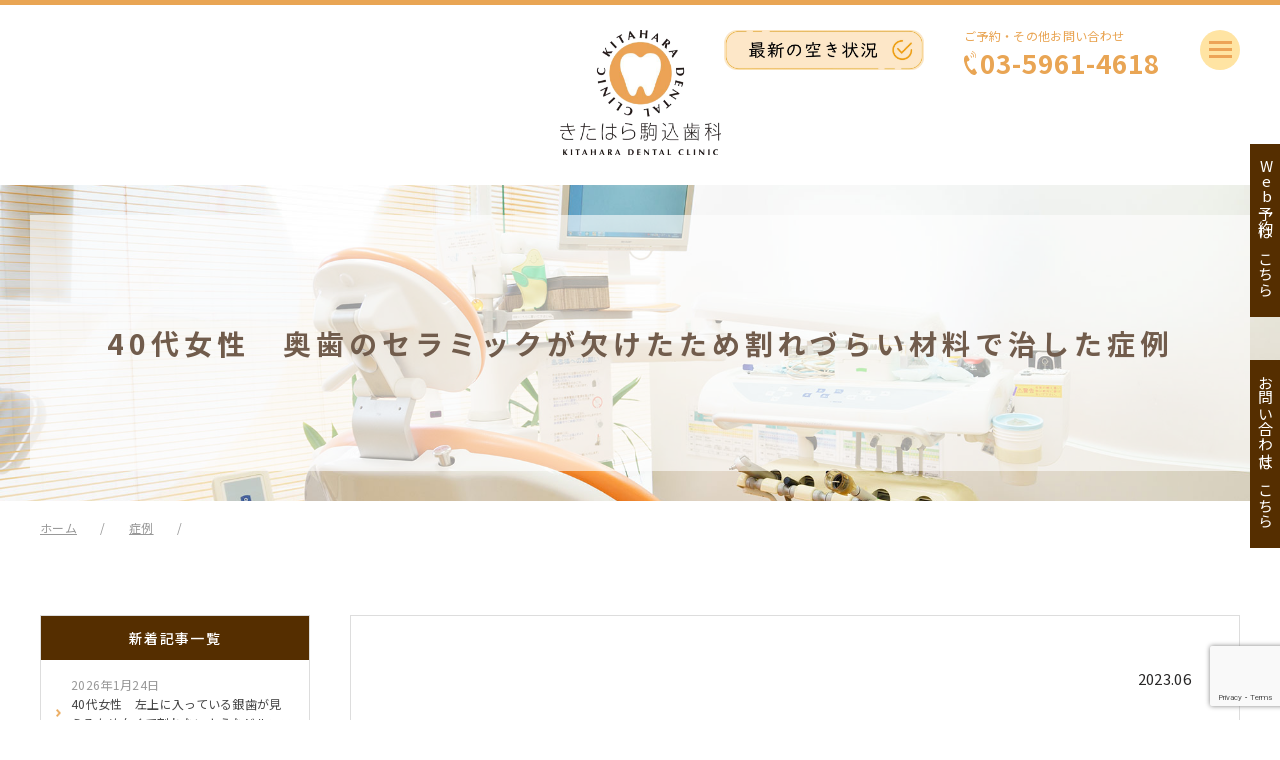

--- FILE ---
content_type: text/html; charset=UTF-8
request_url: https://kitahara-dds.com/case/20230615/
body_size: 15738
content:
<!DOCTYPE html>
<html lang="ja">
	<head>
		<!-- Google Tag Manager -->
<script>(function(w,d,s,l,i){w[l]=w[l]||[];w[l].push({'gtm.start':
new Date().getTime(),event:'gtm.js'});var f=d.getElementsByTagName(s)[0],
j=d.createElement(s),dl=l!='dataLayer'?'&l='+l:'';j.async=true;j.src=
'https://www.googletagmanager.com/gtm.js?id='+i+dl;f.parentNode.insertBefore(j,f);
})(window,document,'script','dataLayer','GTM-P7QKDM8');</script>
<!-- End Google Tag Manager -->
		<title>
			40代女性 奥歯のセラミックが欠けたため割れづらい材料で治した症例 - 駒込の歯医者なら、きたはら駒込歯科｜JR駒込駅徒歩1分駒込の歯医者なら、きたはら駒込歯科｜JR駒込駅徒歩1分		</title>
		<meta charset="utf-8">
		<meta name="viewport" content="width=device-width,initial-scale=1.0,minimum-scale=1.0,maximum-scale=1.0,user-scalable=no">		
		
		<!-- All in One SEO 4.9.3 - aioseo.com -->
	<meta name="robots" content="max-image-preview:large" />
	<meta name="author" content="wazawaza"/>
	<link rel="canonical" href="https://kitahara-dds.com/case/20230615/" />
	<meta name="generator" content="All in One SEO (AIOSEO) 4.9.3" />
		<meta property="og:locale" content="ja_JP" />
		<meta property="og:site_name" content="駒込の歯医者なら、きたはら駒込歯科｜JR駒込駅徒歩1分 - 東京都北区・駒込にある【きたはら駒込歯科】です。当院はJR山手線駒込駅から徒歩1分、南北線駒込駅から徒歩4分の場所にあります。皆様の笑顔のため、最先端の歯科治療をご提供しております。必ずご納得いただいてからの治療を行って" />
		<meta property="og:type" content="article" />
		<meta property="og:title" content="40代女性 奥歯のセラミックが欠けたため割れづらい材料で治した症例 - 駒込の歯医者なら、きたはら駒込歯科｜JR駒込駅徒歩1分" />
		<meta property="og:url" content="https://kitahara-dds.com/case/20230615/" />
		<meta property="article:published_time" content="2023-06-15T01:11:58+00:00" />
		<meta property="article:modified_time" content="2023-06-16T02:16:51+00:00" />
		<meta name="twitter:card" content="summary" />
		<meta name="twitter:title" content="40代女性 奥歯のセラミックが欠けたため割れづらい材料で治した症例 - 駒込の歯医者なら、きたはら駒込歯科｜JR駒込駅徒歩1分" />
		<script type="application/ld+json" class="aioseo-schema">
			{"@context":"https:\/\/schema.org","@graph":[{"@type":"BlogPosting","@id":"https:\/\/kitahara-dds.com\/case\/20230615\/#blogposting","name":"40\u4ee3\u5973\u6027 \u5965\u6b6f\u306e\u30bb\u30e9\u30df\u30c3\u30af\u304c\u6b20\u3051\u305f\u305f\u3081\u5272\u308c\u3065\u3089\u3044\u6750\u6599\u3067\u6cbb\u3057\u305f\u75c7\u4f8b - \u99d2\u8fbc\u306e\u6b6f\u533b\u8005\u306a\u3089\u3001\u304d\u305f\u306f\u3089\u99d2\u8fbc\u6b6f\u79d1\uff5cJR\u99d2\u8fbc\u99c5\u5f92\u6b691\u5206","headline":"40\u4ee3\u5973\u6027\u3000\u5965\u6b6f\u306e\u30bb\u30e9\u30df\u30c3\u30af\u304c\u6b20\u3051\u305f\u305f\u3081\u5272\u308c\u3065\u3089\u3044\u6750\u6599\u3067\u6cbb\u3057\u305f\u75c7\u4f8b","author":{"@id":"https:\/\/kitahara-dds.com\/author\/teamm\/#author"},"publisher":{"@id":"https:\/\/kitahara-dds.com\/#organization"},"datePublished":"2023-06-15T10:11:58+09:00","dateModified":"2023-06-16T11:16:51+09:00","inLanguage":"ja","mainEntityOfPage":{"@id":"https:\/\/kitahara-dds.com\/case\/20230615\/#webpage"},"isPartOf":{"@id":"https:\/\/kitahara-dds.com\/case\/20230615\/#webpage"},"articleSection":"\u75c7\u4f8b"},{"@type":"BreadcrumbList","@id":"https:\/\/kitahara-dds.com\/case\/20230615\/#breadcrumblist","itemListElement":[{"@type":"ListItem","@id":"https:\/\/kitahara-dds.com#listItem","position":1,"name":"\u30db\u30fc\u30e0","item":"https:\/\/kitahara-dds.com","nextItem":{"@type":"ListItem","@id":"https:\/\/kitahara-dds.com\/case\/#listItem","name":"\u75c7\u4f8b"}},{"@type":"ListItem","@id":"https:\/\/kitahara-dds.com\/case\/#listItem","position":2,"name":"\u75c7\u4f8b","item":"https:\/\/kitahara-dds.com\/case\/","nextItem":{"@type":"ListItem","@id":"https:\/\/kitahara-dds.com\/case\/20230615\/#listItem","name":"40\u4ee3\u5973\u6027\u3000\u5965\u6b6f\u306e\u30bb\u30e9\u30df\u30c3\u30af\u304c\u6b20\u3051\u305f\u305f\u3081\u5272\u308c\u3065\u3089\u3044\u6750\u6599\u3067\u6cbb\u3057\u305f\u75c7\u4f8b"},"previousItem":{"@type":"ListItem","@id":"https:\/\/kitahara-dds.com#listItem","name":"\u30db\u30fc\u30e0"}},{"@type":"ListItem","@id":"https:\/\/kitahara-dds.com\/case\/20230615\/#listItem","position":3,"name":"40\u4ee3\u5973\u6027\u3000\u5965\u6b6f\u306e\u30bb\u30e9\u30df\u30c3\u30af\u304c\u6b20\u3051\u305f\u305f\u3081\u5272\u308c\u3065\u3089\u3044\u6750\u6599\u3067\u6cbb\u3057\u305f\u75c7\u4f8b","previousItem":{"@type":"ListItem","@id":"https:\/\/kitahara-dds.com\/case\/#listItem","name":"\u75c7\u4f8b"}}]},{"@type":"Organization","@id":"https:\/\/kitahara-dds.com\/#organization","name":"\u304d\u305f\u306f\u3089\u99d2\u8fbc\u6b6f\u79d1","description":"\u6771\u4eac\u90fd\u5317\u533a\u30fb\u99d2\u8fbc\u306b\u3042\u308b\u3010\u304d\u305f\u306f\u3089\u99d2\u8fbc\u6b6f\u79d1\u3011\u3067\u3059\u3002\u5f53\u9662\u306fJR\u5c71\u624b\u7dda\u99d2\u8fbc\u99c5\u304b\u3089\u5f92\u6b691\u5206\u3001\u5357\u5317\u7dda\u99d2\u8fbc\u99c5\u304b\u3089\u5f92\u6b694\u5206\u306e\u5834\u6240\u306b\u3042\u308a\u307e\u3059\u3002\u7686\u69d8\u306e\u7b11\u9854\u306e\u305f\u3081\u3001\u6700\u5148\u7aef\u306e\u6b6f\u79d1\u6cbb\u7642\u3092\u3054\u63d0\u4f9b\u3057\u3066\u304a\u308a\u307e\u3059\u3002\u5fc5\u305a\u3054\u7d0d\u5f97\u3044\u305f\u3060\u3044\u3066\u304b\u3089\u306e\u6cbb\u7642\u3092\u884c\u3063\u3066","url":"https:\/\/kitahara-dds.com\/"},{"@type":"Person","@id":"https:\/\/kitahara-dds.com\/author\/teamm\/#author","url":"https:\/\/kitahara-dds.com\/author\/teamm\/","name":"wazawaza","image":{"@type":"ImageObject","@id":"https:\/\/kitahara-dds.com\/case\/20230615\/#authorImage","url":"https:\/\/secure.gravatar.com\/avatar\/cc68b089c8ecc588f7bd73b645dc40c1377f865c57450af1c258861c78560b6e?s=96&d=mm&r=g","width":96,"height":96,"caption":"wazawaza"}},{"@type":"WebPage","@id":"https:\/\/kitahara-dds.com\/case\/20230615\/#webpage","url":"https:\/\/kitahara-dds.com\/case\/20230615\/","name":"40\u4ee3\u5973\u6027 \u5965\u6b6f\u306e\u30bb\u30e9\u30df\u30c3\u30af\u304c\u6b20\u3051\u305f\u305f\u3081\u5272\u308c\u3065\u3089\u3044\u6750\u6599\u3067\u6cbb\u3057\u305f\u75c7\u4f8b - \u99d2\u8fbc\u306e\u6b6f\u533b\u8005\u306a\u3089\u3001\u304d\u305f\u306f\u3089\u99d2\u8fbc\u6b6f\u79d1\uff5cJR\u99d2\u8fbc\u99c5\u5f92\u6b691\u5206","inLanguage":"ja","isPartOf":{"@id":"https:\/\/kitahara-dds.com\/#website"},"breadcrumb":{"@id":"https:\/\/kitahara-dds.com\/case\/20230615\/#breadcrumblist"},"author":{"@id":"https:\/\/kitahara-dds.com\/author\/teamm\/#author"},"creator":{"@id":"https:\/\/kitahara-dds.com\/author\/teamm\/#author"},"datePublished":"2023-06-15T10:11:58+09:00","dateModified":"2023-06-16T11:16:51+09:00"},{"@type":"WebSite","@id":"https:\/\/kitahara-dds.com\/#website","url":"https:\/\/kitahara-dds.com\/","name":"\u99d2\u8fbc\u306e\u6b6f\u533b\u8005\u306a\u3089\u3001\u304d\u305f\u306f\u3089\u99d2\u8fbc\u6b6f\u79d1\uff5cJR\u99d2\u8fbc\u99c5\u5f92\u6b691\u5206","description":"\u6771\u4eac\u90fd\u5317\u533a\u30fb\u99d2\u8fbc\u306b\u3042\u308b\u3010\u304d\u305f\u306f\u3089\u99d2\u8fbc\u6b6f\u79d1\u3011\u3067\u3059\u3002\u5f53\u9662\u306fJR\u5c71\u624b\u7dda\u99d2\u8fbc\u99c5\u304b\u3089\u5f92\u6b691\u5206\u3001\u5357\u5317\u7dda\u99d2\u8fbc\u99c5\u304b\u3089\u5f92\u6b694\u5206\u306e\u5834\u6240\u306b\u3042\u308a\u307e\u3059\u3002\u7686\u69d8\u306e\u7b11\u9854\u306e\u305f\u3081\u3001\u6700\u5148\u7aef\u306e\u6b6f\u79d1\u6cbb\u7642\u3092\u3054\u63d0\u4f9b\u3057\u3066\u304a\u308a\u307e\u3059\u3002\u5fc5\u305a\u3054\u7d0d\u5f97\u3044\u305f\u3060\u3044\u3066\u304b\u3089\u306e\u6cbb\u7642\u3092\u884c\u3063\u3066","inLanguage":"ja","publisher":{"@id":"https:\/\/kitahara-dds.com\/#organization"}}]}
		</script>
		<!-- All in One SEO -->

<link rel='dns-prefetch' href='//use.fontawesome.com' />
<link rel='dns-prefetch' href='//netdna.bootstrapcdn.com' />
<link rel="alternate" title="oEmbed (JSON)" type="application/json+oembed" href="https://kitahara-dds.com/wp-json/oembed/1.0/embed?url=https%3A%2F%2Fkitahara-dds.com%2Fcase%2F20230615%2F" />
<link rel="alternate" title="oEmbed (XML)" type="text/xml+oembed" href="https://kitahara-dds.com/wp-json/oembed/1.0/embed?url=https%3A%2F%2Fkitahara-dds.com%2Fcase%2F20230615%2F&#038;format=xml" />
<style id='wp-img-auto-sizes-contain-inline-css' type='text/css'>
img:is([sizes=auto i],[sizes^="auto," i]){contain-intrinsic-size:3000px 1500px}
/*# sourceURL=wp-img-auto-sizes-contain-inline-css */
</style>
<style id='wp-emoji-styles-inline-css' type='text/css'>

	img.wp-smiley, img.emoji {
		display: inline !important;
		border: none !important;
		box-shadow: none !important;
		height: 1em !important;
		width: 1em !important;
		margin: 0 0.07em !important;
		vertical-align: -0.1em !important;
		background: none !important;
		padding: 0 !important;
	}
/*# sourceURL=wp-emoji-styles-inline-css */
</style>
<style id='wp-block-library-inline-css' type='text/css'>
:root{--wp-block-synced-color:#7a00df;--wp-block-synced-color--rgb:122,0,223;--wp-bound-block-color:var(--wp-block-synced-color);--wp-editor-canvas-background:#ddd;--wp-admin-theme-color:#007cba;--wp-admin-theme-color--rgb:0,124,186;--wp-admin-theme-color-darker-10:#006ba1;--wp-admin-theme-color-darker-10--rgb:0,107,160.5;--wp-admin-theme-color-darker-20:#005a87;--wp-admin-theme-color-darker-20--rgb:0,90,135;--wp-admin-border-width-focus:2px}@media (min-resolution:192dpi){:root{--wp-admin-border-width-focus:1.5px}}.wp-element-button{cursor:pointer}:root .has-very-light-gray-background-color{background-color:#eee}:root .has-very-dark-gray-background-color{background-color:#313131}:root .has-very-light-gray-color{color:#eee}:root .has-very-dark-gray-color{color:#313131}:root .has-vivid-green-cyan-to-vivid-cyan-blue-gradient-background{background:linear-gradient(135deg,#00d084,#0693e3)}:root .has-purple-crush-gradient-background{background:linear-gradient(135deg,#34e2e4,#4721fb 50%,#ab1dfe)}:root .has-hazy-dawn-gradient-background{background:linear-gradient(135deg,#faaca8,#dad0ec)}:root .has-subdued-olive-gradient-background{background:linear-gradient(135deg,#fafae1,#67a671)}:root .has-atomic-cream-gradient-background{background:linear-gradient(135deg,#fdd79a,#004a59)}:root .has-nightshade-gradient-background{background:linear-gradient(135deg,#330968,#31cdcf)}:root .has-midnight-gradient-background{background:linear-gradient(135deg,#020381,#2874fc)}:root{--wp--preset--font-size--normal:16px;--wp--preset--font-size--huge:42px}.has-regular-font-size{font-size:1em}.has-larger-font-size{font-size:2.625em}.has-normal-font-size{font-size:var(--wp--preset--font-size--normal)}.has-huge-font-size{font-size:var(--wp--preset--font-size--huge)}.has-text-align-center{text-align:center}.has-text-align-left{text-align:left}.has-text-align-right{text-align:right}.has-fit-text{white-space:nowrap!important}#end-resizable-editor-section{display:none}.aligncenter{clear:both}.items-justified-left{justify-content:flex-start}.items-justified-center{justify-content:center}.items-justified-right{justify-content:flex-end}.items-justified-space-between{justify-content:space-between}.screen-reader-text{border:0;clip-path:inset(50%);height:1px;margin:-1px;overflow:hidden;padding:0;position:absolute;width:1px;word-wrap:normal!important}.screen-reader-text:focus{background-color:#ddd;clip-path:none;color:#444;display:block;font-size:1em;height:auto;left:5px;line-height:normal;padding:15px 23px 14px;text-decoration:none;top:5px;width:auto;z-index:100000}html :where(.has-border-color){border-style:solid}html :where([style*=border-top-color]){border-top-style:solid}html :where([style*=border-right-color]){border-right-style:solid}html :where([style*=border-bottom-color]){border-bottom-style:solid}html :where([style*=border-left-color]){border-left-style:solid}html :where([style*=border-width]){border-style:solid}html :where([style*=border-top-width]){border-top-style:solid}html :where([style*=border-right-width]){border-right-style:solid}html :where([style*=border-bottom-width]){border-bottom-style:solid}html :where([style*=border-left-width]){border-left-style:solid}html :where(img[class*=wp-image-]){height:auto;max-width:100%}:where(figure){margin:0 0 1em}html :where(.is-position-sticky){--wp-admin--admin-bar--position-offset:var(--wp-admin--admin-bar--height,0px)}@media screen and (max-width:600px){html :where(.is-position-sticky){--wp-admin--admin-bar--position-offset:0px}}

/*# sourceURL=wp-block-library-inline-css */
</style><style id='global-styles-inline-css' type='text/css'>
:root{--wp--preset--aspect-ratio--square: 1;--wp--preset--aspect-ratio--4-3: 4/3;--wp--preset--aspect-ratio--3-4: 3/4;--wp--preset--aspect-ratio--3-2: 3/2;--wp--preset--aspect-ratio--2-3: 2/3;--wp--preset--aspect-ratio--16-9: 16/9;--wp--preset--aspect-ratio--9-16: 9/16;--wp--preset--color--black: #000000;--wp--preset--color--cyan-bluish-gray: #abb8c3;--wp--preset--color--white: #ffffff;--wp--preset--color--pale-pink: #f78da7;--wp--preset--color--vivid-red: #cf2e2e;--wp--preset--color--luminous-vivid-orange: #ff6900;--wp--preset--color--luminous-vivid-amber: #fcb900;--wp--preset--color--light-green-cyan: #7bdcb5;--wp--preset--color--vivid-green-cyan: #00d084;--wp--preset--color--pale-cyan-blue: #8ed1fc;--wp--preset--color--vivid-cyan-blue: #0693e3;--wp--preset--color--vivid-purple: #9b51e0;--wp--preset--gradient--vivid-cyan-blue-to-vivid-purple: linear-gradient(135deg,rgb(6,147,227) 0%,rgb(155,81,224) 100%);--wp--preset--gradient--light-green-cyan-to-vivid-green-cyan: linear-gradient(135deg,rgb(122,220,180) 0%,rgb(0,208,130) 100%);--wp--preset--gradient--luminous-vivid-amber-to-luminous-vivid-orange: linear-gradient(135deg,rgb(252,185,0) 0%,rgb(255,105,0) 100%);--wp--preset--gradient--luminous-vivid-orange-to-vivid-red: linear-gradient(135deg,rgb(255,105,0) 0%,rgb(207,46,46) 100%);--wp--preset--gradient--very-light-gray-to-cyan-bluish-gray: linear-gradient(135deg,rgb(238,238,238) 0%,rgb(169,184,195) 100%);--wp--preset--gradient--cool-to-warm-spectrum: linear-gradient(135deg,rgb(74,234,220) 0%,rgb(151,120,209) 20%,rgb(207,42,186) 40%,rgb(238,44,130) 60%,rgb(251,105,98) 80%,rgb(254,248,76) 100%);--wp--preset--gradient--blush-light-purple: linear-gradient(135deg,rgb(255,206,236) 0%,rgb(152,150,240) 100%);--wp--preset--gradient--blush-bordeaux: linear-gradient(135deg,rgb(254,205,165) 0%,rgb(254,45,45) 50%,rgb(107,0,62) 100%);--wp--preset--gradient--luminous-dusk: linear-gradient(135deg,rgb(255,203,112) 0%,rgb(199,81,192) 50%,rgb(65,88,208) 100%);--wp--preset--gradient--pale-ocean: linear-gradient(135deg,rgb(255,245,203) 0%,rgb(182,227,212) 50%,rgb(51,167,181) 100%);--wp--preset--gradient--electric-grass: linear-gradient(135deg,rgb(202,248,128) 0%,rgb(113,206,126) 100%);--wp--preset--gradient--midnight: linear-gradient(135deg,rgb(2,3,129) 0%,rgb(40,116,252) 100%);--wp--preset--font-size--small: 13px;--wp--preset--font-size--medium: 20px;--wp--preset--font-size--large: 36px;--wp--preset--font-size--x-large: 42px;--wp--preset--spacing--20: 0.44rem;--wp--preset--spacing--30: 0.67rem;--wp--preset--spacing--40: 1rem;--wp--preset--spacing--50: 1.5rem;--wp--preset--spacing--60: 2.25rem;--wp--preset--spacing--70: 3.38rem;--wp--preset--spacing--80: 5.06rem;--wp--preset--shadow--natural: 6px 6px 9px rgba(0, 0, 0, 0.2);--wp--preset--shadow--deep: 12px 12px 50px rgba(0, 0, 0, 0.4);--wp--preset--shadow--sharp: 6px 6px 0px rgba(0, 0, 0, 0.2);--wp--preset--shadow--outlined: 6px 6px 0px -3px rgb(255, 255, 255), 6px 6px rgb(0, 0, 0);--wp--preset--shadow--crisp: 6px 6px 0px rgb(0, 0, 0);}:where(.is-layout-flex){gap: 0.5em;}:where(.is-layout-grid){gap: 0.5em;}body .is-layout-flex{display: flex;}.is-layout-flex{flex-wrap: wrap;align-items: center;}.is-layout-flex > :is(*, div){margin: 0;}body .is-layout-grid{display: grid;}.is-layout-grid > :is(*, div){margin: 0;}:where(.wp-block-columns.is-layout-flex){gap: 2em;}:where(.wp-block-columns.is-layout-grid){gap: 2em;}:where(.wp-block-post-template.is-layout-flex){gap: 1.25em;}:where(.wp-block-post-template.is-layout-grid){gap: 1.25em;}.has-black-color{color: var(--wp--preset--color--black) !important;}.has-cyan-bluish-gray-color{color: var(--wp--preset--color--cyan-bluish-gray) !important;}.has-white-color{color: var(--wp--preset--color--white) !important;}.has-pale-pink-color{color: var(--wp--preset--color--pale-pink) !important;}.has-vivid-red-color{color: var(--wp--preset--color--vivid-red) !important;}.has-luminous-vivid-orange-color{color: var(--wp--preset--color--luminous-vivid-orange) !important;}.has-luminous-vivid-amber-color{color: var(--wp--preset--color--luminous-vivid-amber) !important;}.has-light-green-cyan-color{color: var(--wp--preset--color--light-green-cyan) !important;}.has-vivid-green-cyan-color{color: var(--wp--preset--color--vivid-green-cyan) !important;}.has-pale-cyan-blue-color{color: var(--wp--preset--color--pale-cyan-blue) !important;}.has-vivid-cyan-blue-color{color: var(--wp--preset--color--vivid-cyan-blue) !important;}.has-vivid-purple-color{color: var(--wp--preset--color--vivid-purple) !important;}.has-black-background-color{background-color: var(--wp--preset--color--black) !important;}.has-cyan-bluish-gray-background-color{background-color: var(--wp--preset--color--cyan-bluish-gray) !important;}.has-white-background-color{background-color: var(--wp--preset--color--white) !important;}.has-pale-pink-background-color{background-color: var(--wp--preset--color--pale-pink) !important;}.has-vivid-red-background-color{background-color: var(--wp--preset--color--vivid-red) !important;}.has-luminous-vivid-orange-background-color{background-color: var(--wp--preset--color--luminous-vivid-orange) !important;}.has-luminous-vivid-amber-background-color{background-color: var(--wp--preset--color--luminous-vivid-amber) !important;}.has-light-green-cyan-background-color{background-color: var(--wp--preset--color--light-green-cyan) !important;}.has-vivid-green-cyan-background-color{background-color: var(--wp--preset--color--vivid-green-cyan) !important;}.has-pale-cyan-blue-background-color{background-color: var(--wp--preset--color--pale-cyan-blue) !important;}.has-vivid-cyan-blue-background-color{background-color: var(--wp--preset--color--vivid-cyan-blue) !important;}.has-vivid-purple-background-color{background-color: var(--wp--preset--color--vivid-purple) !important;}.has-black-border-color{border-color: var(--wp--preset--color--black) !important;}.has-cyan-bluish-gray-border-color{border-color: var(--wp--preset--color--cyan-bluish-gray) !important;}.has-white-border-color{border-color: var(--wp--preset--color--white) !important;}.has-pale-pink-border-color{border-color: var(--wp--preset--color--pale-pink) !important;}.has-vivid-red-border-color{border-color: var(--wp--preset--color--vivid-red) !important;}.has-luminous-vivid-orange-border-color{border-color: var(--wp--preset--color--luminous-vivid-orange) !important;}.has-luminous-vivid-amber-border-color{border-color: var(--wp--preset--color--luminous-vivid-amber) !important;}.has-light-green-cyan-border-color{border-color: var(--wp--preset--color--light-green-cyan) !important;}.has-vivid-green-cyan-border-color{border-color: var(--wp--preset--color--vivid-green-cyan) !important;}.has-pale-cyan-blue-border-color{border-color: var(--wp--preset--color--pale-cyan-blue) !important;}.has-vivid-cyan-blue-border-color{border-color: var(--wp--preset--color--vivid-cyan-blue) !important;}.has-vivid-purple-border-color{border-color: var(--wp--preset--color--vivid-purple) !important;}.has-vivid-cyan-blue-to-vivid-purple-gradient-background{background: var(--wp--preset--gradient--vivid-cyan-blue-to-vivid-purple) !important;}.has-light-green-cyan-to-vivid-green-cyan-gradient-background{background: var(--wp--preset--gradient--light-green-cyan-to-vivid-green-cyan) !important;}.has-luminous-vivid-amber-to-luminous-vivid-orange-gradient-background{background: var(--wp--preset--gradient--luminous-vivid-amber-to-luminous-vivid-orange) !important;}.has-luminous-vivid-orange-to-vivid-red-gradient-background{background: var(--wp--preset--gradient--luminous-vivid-orange-to-vivid-red) !important;}.has-very-light-gray-to-cyan-bluish-gray-gradient-background{background: var(--wp--preset--gradient--very-light-gray-to-cyan-bluish-gray) !important;}.has-cool-to-warm-spectrum-gradient-background{background: var(--wp--preset--gradient--cool-to-warm-spectrum) !important;}.has-blush-light-purple-gradient-background{background: var(--wp--preset--gradient--blush-light-purple) !important;}.has-blush-bordeaux-gradient-background{background: var(--wp--preset--gradient--blush-bordeaux) !important;}.has-luminous-dusk-gradient-background{background: var(--wp--preset--gradient--luminous-dusk) !important;}.has-pale-ocean-gradient-background{background: var(--wp--preset--gradient--pale-ocean) !important;}.has-electric-grass-gradient-background{background: var(--wp--preset--gradient--electric-grass) !important;}.has-midnight-gradient-background{background: var(--wp--preset--gradient--midnight) !important;}.has-small-font-size{font-size: var(--wp--preset--font-size--small) !important;}.has-medium-font-size{font-size: var(--wp--preset--font-size--medium) !important;}.has-large-font-size{font-size: var(--wp--preset--font-size--large) !important;}.has-x-large-font-size{font-size: var(--wp--preset--font-size--x-large) !important;}
/*# sourceURL=global-styles-inline-css */
</style>

<style id='classic-theme-styles-inline-css' type='text/css'>
/*! This file is auto-generated */
.wp-block-button__link{color:#fff;background-color:#32373c;border-radius:9999px;box-shadow:none;text-decoration:none;padding:calc(.667em + 2px) calc(1.333em + 2px);font-size:1.125em}.wp-block-file__button{background:#32373c;color:#fff;text-decoration:none}
/*# sourceURL=/wp-includes/css/classic-themes.min.css */
</style>
<link rel='stylesheet' id='contact-form-7-css' href='https://kitahara-dds.com/wp-content/plugins/contact-form-7/includes/css/styles.css?ver=6.1.4' type='text/css' media='all' />
<link rel='stylesheet' id='reset-css' href='https://kitahara-dds.com/wp-content/themes/kitahara/css/reset.css?ver=6.9' type='text/css' media='all' />
<link rel='stylesheet' id='uikit-css' href='https://kitahara-dds.com/wp-content/themes/kitahara/css/uikit.min.css?ver=6.9' type='text/css' media='all' />
<link rel='stylesheet' id='font-awesome-css' href='//use.fontawesome.com/releases/v5.6.0/css/all.css?ver=6.9' type='text/css' media='all' />
<link rel='stylesheet' id='font-awesome2-css' href='//netdna.bootstrapcdn.com/font-awesome/4.0.3/css/font-awesome.min.css?ver=6.9' type='text/css' media='all' />
<link rel='stylesheet' id='style-css' href='https://kitahara-dds.com/wp-content/themes/kitahara/style.css?ver=6.9' type='text/css' media='all' />
<link rel='stylesheet' id='fancybox-css' href='https://kitahara-dds.com/wp-content/plugins/easy-fancybox/fancybox/1.5.4/jquery.fancybox.min.css?ver=6.9' type='text/css' media='screen' />
<style id='fancybox-inline-css' type='text/css'>
#fancybox-outer{background:#ffffff}#fancybox-content{background:#ffffff;border-color:#ffffff;color:#000000;}#fancybox-title,#fancybox-title-float-main{color:#fff}
/*# sourceURL=fancybox-inline-css */
</style>
<script type="text/javascript" src="https://kitahara-dds.com/wp-includes/js/jquery/jquery.min.js?ver=3.7.1" id="jquery-core-js"></script>
<script type="text/javascript" src="https://kitahara-dds.com/wp-includes/js/jquery/jquery-migrate.min.js?ver=3.4.1" id="jquery-migrate-js"></script>
<link rel="https://api.w.org/" href="https://kitahara-dds.com/wp-json/" /><link rel="alternate" title="JSON" type="application/json" href="https://kitahara-dds.com/wp-json/wp/v2/posts/5452" /><style type="text/css">.recentcomments a{display:inline !important;padding:0 !important;margin:0 !important;}</style><!-- All in one Favicon 4.8 --><noscript><style>.lazyload[data-src]{display:none !important;}</style></noscript><style>.lazyload{background-image:none !important;}.lazyload:before{background-image:none !important;}</style><link rel="icon" href="https://kitahara-dds.com/wp-content/uploads/2021/06/favicon-1.ico" sizes="32x32" />
<link rel="icon" href="https://kitahara-dds.com/wp-content/uploads/2021/06/favicon-1.ico" sizes="192x192" />
<link rel="apple-touch-icon" href="https://kitahara-dds.com/wp-content/uploads/2021/06/favicon-1.ico" />
<meta name="msapplication-TileImage" content="https://kitahara-dds.com/wp-content/uploads/2021/06/favicon-1.ico" />
		<style type="text/css" id="wp-custom-css">
			.pc {
	display:block;
}

.sp {
	display:none;
}
.flex-box {
	display:flex;
	flex-wrap:wrap;
}
.justify-center {
	justify-content:center;
}
.wid-50 {
	width:50%;
}
.btn-recruit {
		display:inline-block;
	font-size:18px;
	color:#ffffff;
	background-color:#552e00;
	padding:20px 40px;
	margin:0 40px;
	text-decoration:none;
	width:240px;
}
.btn-recruit:hover {
	color:#ffffff;
	background-color:#e4c6a1;
	
}

@media screen and (max-width:900px) {
	.pc {
		display:none;
	}

	.sp {
		display:block;
	}
	.btn-recruit {
		font-size:14px;
		margin:10px;
		width:200px;
	}
}		</style>
				<link href="https://fonts.googleapis.com/css?family=Noto+Sans+JP:100,300,400,500,700,900&display=swap&subset=japanese" rel="stylesheet">
		<script src="https://ajax.googleapis.com/ajax/libs/jquery/3.3.1/jquery.min.js"></script>
		<script src="https://kitahara-dds.com/wp-content/themes/kitahara/js/uikit.min.js"></script>
		<script src="https://kitahara-dds.com/wp-content/themes/kitahara/js/uikit-icons.min.js"></script>
	</head>

	<body>
		<!-- Google Tag Manager (noscript) -->
<noscript><iframe src="https://www.googletagmanager.com/ns.html?id=GTM-P7QKDM8"
height="0" width="0" style="display:none;visibility:hidden"></iframe></noscript>
<!-- End Google Tag Manager (noscript) -->
		<header class="header" uk-sticky="top: 100; animation: uk-animation-slide-top">
			<div class="header__inner">
								<div  class="header__logo">
					<a href="/">
						<img class="header__logo--center lazyload" src="[data-uri]" alt="きたはら駒込歯科" data-src="https://kitahara-dds.com/wp-content/themes/kitahara/img/logo.png" decoding="async" data-eio-rwidth="161" data-eio-rheight="125"><noscript><img class="header__logo--center" src="https://kitahara-dds.com/wp-content/themes/kitahara/img/logo.png" alt="きたはら駒込歯科" data-eio="l"></noscript>
						<img class="header__logo--right lazyload" src="[data-uri]" alt="きたはら駒込歯科" data-src="https://kitahara-dds.com/wp-content/themes/kitahara/img/access_logo.png" decoding="async" data-eio-rwidth="265" data-eio-rheight="50"><noscript><img class="header__logo--right" src="https://kitahara-dds.com/wp-content/themes/kitahara/img/access_logo.png" alt="きたはら駒込歯科" data-eio="l"></noscript>
					</a>
				</div>
								<ul class="header__nav">
<!-- 					<li class="header__tel header__tel--orange uk-visible@s">
						<a  href="tel:05073023594">初診予約はこちら<span>050-7302-3594</span></a>
					</li> -->
					<li class=" uk-visible@s">
						<a href="/reserve-status/reservation-availability/"><img src="[data-uri]" style="width:200px;" data-src="/wp-content/uploads/2025/07/reservation-bnr-header.webp" decoding="async" class="lazyload" data-eio-rwidth="1417" data-eio-rheight="283"><noscript><img src="/wp-content/uploads/2025/07/reservation-bnr-header.webp" style="width:200px;" data-eio="l"></noscript></a>
					</li>
					<li class="header__tel header__tel--orange uk-visible@s">
						<a  href="tel:0359614618">ご予約・その他お問い合わせ<span>03-5961-4618</span></a>
					</li>
					<li class="header__menu" id="js-hamburger">
						<span></span>
						<span></span>
						<span></span>
					</li>
				</ul>
			</div>
			<nav class="gnav">
				<div class="gnav__inner">
					<ul class="gnav__list uk-nav-default" uk-nav>
						<li><a href="/">TOP</a></li>
						<li><a href="/first/">初めての方へ</a></li>
						<li ><a href="/strategy/">当院の治療方針</a></li>
						<li class="uk-parent"><a href="/">診療科目</a>
							<ul id="menu-gn02" class="menu"><li id="menu-item-88" class="menu-item menu-item-type-post_type menu-item-object-page menu-item-88"><a href="https://kitahara-dds.com/implant/">インプラント治療</a></li>
<li id="menu-item-647" class="menu-item menu-item-type-post_type menu-item-object-page menu-item-647"><a href="https://kitahara-dds.com/docbest/">ドックベストセメント</a></li>
<li id="menu-item-133" class="menu-item menu-item-type-post_type menu-item-object-page menu-item-133"><a href="https://kitahara-dds.com/ortho/">矯正歯科</a></li>
<li id="menu-item-132" class="menu-item menu-item-type-post_type menu-item-object-page menu-item-132"><a href="https://kitahara-dds.com/prevent/">予防歯科</a></li>
<li id="menu-item-123" class="menu-item menu-item-type-post_type menu-item-object-page menu-item-123"><a href="https://kitahara-dds.com/surgery/">口腔外科</a></li>
<li id="menu-item-651" class="menu-item menu-item-type-post_type menu-item-object-page menu-item-651"><a href="https://kitahara-dds.com/disorder/">顎関節症</a></li>
<li id="menu-item-124" class="menu-item menu-item-type-post_type menu-item-object-page menu-item-124"><a href="https://kitahara-dds.com/breath/">口臭治療</a></li>
<li id="menu-item-128" class="menu-item menu-item-type-post_type menu-item-object-page menu-item-128"><a href="https://kitahara-dds.com/general/">虫歯治療</a></li>
<li id="menu-item-121" class="menu-item menu-item-type-post_type menu-item-object-page menu-item-121"><a href="https://kitahara-dds.com/microscope/">マイクロスコープ・CT</a></li>
<li id="menu-item-125" class="menu-item menu-item-type-post_type menu-item-object-page menu-item-125"><a href="https://kitahara-dds.com/beauty/">審美歯科</a></li>
<li id="menu-item-643" class="menu-item menu-item-type-post_type menu-item-object-page menu-item-643"><a href="https://kitahara-dds.com/whitening/">ホワイトニング</a></li>
<li id="menu-item-126" class="menu-item menu-item-type-post_type menu-item-object-page menu-item-126"><a href="https://kitahara-dds.com/child/">小児歯科</a></li>
<li id="menu-item-127" class="menu-item menu-item-type-post_type menu-item-object-page menu-item-127"><a href="https://kitahara-dds.com/perio/">歯周病治療</a></li>
<li id="menu-item-89" class="menu-item menu-item-type-post_type menu-item-object-page menu-item-89"><a href="https://kitahara-dds.com/laser/">レーザー治療</a></li>
<li id="menu-item-90" class="menu-item menu-item-type-post_type menu-item-object-page menu-item-90"><a href="https://kitahara-dds.com/denture/">入れ歯治療</a></li>
</ul>						</li>
						<li><a href="/staff/">ドクター・スタッフ紹介</a></li>
						<li><a href="/faq/">よくある質問</a></li>
						<li><a href="/price/">価格について</a></li>
						<li><a href="/access/">アクセス</a></li>
						<li><a href="/contact" id="contact-red">お問い合わせ</a></li>
						<li><a href="/reserve">24時間WEB予約</a></li>
						<li><a href="/category/news">お知らせ</a></li>
						<li><a href="/recruit">求人情報</a></li>
					</ul>
				</div>
			</nav>
			<div class="black-bg" id="js-black-bg"></div>
		</header>
		<div class="uk-hidden@s">
			<ul id="sp-contact">
				<li><a href="/reserve-status/reservation-availability/" style="padding:16px 0;">最新の空き状況</a></li>
				<li><a href="tel:0359614618"><span>電話予約</span><i class="fas fa-phone-volume"></i> 03-5961-4618</a></li>
				<li><a href="/reserve"><span>24時間受付</span><i class="fas fa-envelope"></i> WEB予約</a></li>
			</ul>
		</div>

<main role="main">
	<article>
		<section>
			<div class="title">
				<h1><span>40代女性　奥歯のセラミックが欠けたため割れづらい材料で治した症例</span></h1>
			</div>
			<div class="bl">
				<ul class="uk-breadcrumb uk-container uk-container-center" itemscope itemtype="https://schema.org/BreadcrumbList">
					<li itemprop="itemListElement" itemscope itemtype="https://schema.org/ListItem">
						<a itemprop="item" href="/">
							<span itemprop="name">ホーム</span>
						</a>
						<meta itemprop="position" content="1" />
					</li>
					<li itemprop="itemListElement" itemscope itemtype="https://schema.org/ListItem">
						<a itemprop="item" href="/category/case/">
							<span itemprop="name">症例</span>
						</a>
						<meta itemprop="position" content="2" />
					</li>
					<li><span>40代女性　奥歯のセラミックが欠けたため割れづらい材料で治した症例</span></li>
				</ul>
			</div>
			<div class="uk-container uk-container-center">
				<div class="uk-grid">
					<div class="uk-width-1-4@m side_mb uk-visible@m">
						<aside>
	<!-- 全ページ共通の内容をここに -->


		<!-- 投稿 (シングルページかアーカイブページ)の場合の内容をここに -->

	<div class="side_nav">
		<ul class="uk-nav">
			<li class="uk-parent uk-nav-heade side_nav_ttl">新着記事一覧</li>
			<li class="side_nav_item">
								<ul class="uk-nav-sub">
										<li>
						<a href="https://kitahara-dds.com/case/20260124/">
							<span class="date">
								2026年1月24日							</span><br>
							40代女性　左上に入っている銀歯が見えるため白くて割れないようなジルコニアを用いて治した症例						</a>
					</li>
										<li>
						<a href="https://kitahara-dds.com/case/20251210/">
							<span class="date">
								2025年12月10日							</span><br>
							50代男性 銀歯を白い歯に変えたいが歯ぎしりがあるため割れにくいジルコニアで治した症例						</a>
					</li>
										<li>
						<a href="https://kitahara-dds.com/case/20251118/">
							<span class="date">
								2025年11月18日							</span><br>
							20代男性 奥歯の歯と歯の間のむし歯を強度のあるジルコニアで治した症例						</a>
					</li>
										<li>
						<a href="https://kitahara-dds.com/case/20251022/">
							<span class="date">
								2025年10月22日							</span><br>
							40代女性　コンポジットレジンが劣化しむし歯になってきたので再治療の少ないジルコニアで治した症例						</a>
					</li>
										<li>
						<a href="https://kitahara-dds.com/case/20250911/">
							<span class="date">
								2025年9月11日							</span><br>
							50代男性 左下のセラミックの一部分が割れたため割れないようにジルコニアで治した症例						</a>
					</li>
									</ul>
											</li>
		</ul>
	</div>
	
	
	<!-- 全ページ共通の内容(最下部) -->
	
	

</aside>
					</div>
					<div class="uk-width-3-4@m">
						<div class="single">
							
									<!--症例ページ-->
																			<p class="date">2023.06</p>
										<div class="case_single">
											<div class="uk-grid uk-text-center">
												<div class="uk-width-1-2">
													<div>
														<h4 class="title3">治療前</h4>
														<div class="case_single_img lazyload" style="" data-back="https://kitahara-dds.com/wp-content/uploads/2023/06/20230615_before.jpg" data-eio-rwidth="512" data-eio-rheight="421">
														</div>
																																																																																					<div class="case_img_txt">
																<p>奥歯の後ろから頬っぺた側にかけてセラミックが欠けています。</p>
															</div>
																											</div>
												</div>
												<div class="uk-width-1-2">
													<div>
														<h4 class="title3">治療後</h4>
														<div class="case_single_img lazyload" style="" data-back="https://kitahara-dds.com/wp-content/uploads/2023/06/20230615_after.jpg" data-eio-rwidth="512" data-eio-rheight="438">
														</div>
																																																																																					<div class="case_img_txt">
																<p>治療はセラミックではなくジルコニアインレーを装着しました。</p>
															</div>
																											</div>
												</div>
											</div>
										</div>

										<table class="sheet sheet30 spblock case_sheet">
											<tr>
												<th>初めのご相談内容</th>
												<td>昔入れたセラミックが欠けてしまったので欠けないような材料で治してほしいと相談がありました。</td>
											</tr>
											<tr>
												<th>カウンセリング</th>
												<td>食事中に一番奥のセラミックが欠けてしまったとのことで保険治療なら銀歯、自費治療なら白いもので治せると相談したところ、白い歯で割れないで再治療の少ない材料を入れたいとのことでした。<br />
むし歯はなかったのでセラミックの欠けたことが今回治療の原因になっておりました。</td>
											</tr>
											<tr>
												<th>行ったご提案・治療内容</th>
												<td>自費治療の白い詰め物はセラミック系の材料では割れてしまうリスクがあります。<br />
色合いはセラミックより劣りますが、再治療の少ない材料となると、ジルコニアという材料は割れにくい素材で汚れの付着もしづらいことから今回はジルコニアインレーを選択いたしました。</td>
											</tr>
											<tr>
												<th>治療期間</th>
												<td>2週間・2回</td>
											</tr>
											<tr>
												<th>おおよその費用</th>
												<td>60,500円（税抜）</td>
											</tr>
																																	<tr>
												<th>術後の経過・現在の様子</th>
												<td>症状はなく、欠けてもおらず、経過良好です。</td>
											</tr>
																						<tr>
												<th>治療のリスクについて</th>
												<td>今回むし歯はなかったので大丈夫だと思いますが、奥歯から頬っぺた側の角を含んだ部分まで自分の歯がなく詰め物での修復となったため冷たいものがしみやすくなることがあります。<br />
奥歯の頬っぺた側の歯茎近くを触るとしみやすいことが多いです。<br />
この部分は知覚過敏も起きやすい部位なので治療後の心配な点となります。<br />
個人差はありますが、数日で治る方もいれば6カ月～1年しみることもあります。<br />
時間が経てば治まることが多いので長くしみていてもしみ止めをして経過を見させていただきます。</td>
											</tr>
																																	<tr>
												<th>クリニックより</th>
												<td>かむ力によってどんな材料を入れても割れない方もいれば、割れてしまう方もいます。歯は、毎日使うものなので再治療なくずっと使用していただきたいのですがどうしても経年的な変化が起こってしまいます。<br />
かみ合わせが心配な方は定期的に少し調整することで改善することがあります。<br />
咬耗と言って歯がすり減ってしまった場合、補強することもできます。<br />
寝るときの歯ぎしり予防でマウスピースを装着することもあります。<br />
良い状態を維持するためには予防をすることが大切です。</td>
											</tr>
																					</table>


																															<div class="case_details_img">
												<h4 class="title3">治療前詳細</h4>
												<div class="uk-grid uk-text-center uk-grid-small uk-child-width-1-2">
													<div>
														<div class="case_single_img lazyload" style="" data-back="https://kitahara-dds.com/wp-content/uploads/2023/06/20230615_before.jpg" data-eio-rwidth="512" data-eio-rheight="421"></div>
													</div>
																																																																																																																																	</div>
																																					<div class="case_img_txt">
														<p>奥歯後ろから頬っぺた側にかけて、歯ぐき近くのセラミックが欠けています。<br> この部分は知覚過敏を起こしやすいので冷たいものがしみることがあります。</p>
													</div>
																							</div>
										
																															<div class="case_details_img">
												<h4 class="title3">治療中詳細</h4>
												<div class="uk-grid uk-text-center uk-grid-small uk-child-width-1-2">
													<div>
														<div class="case_single_img lazyload" style="" data-back="https://kitahara-dds.com/wp-content/uploads/2023/06/20230615_middle.jpg" data-eio-rwidth="512" data-eio-rheight="450"></div>
													</div>
																																																																																																																																	</div>
																																					<div class="case_img_txt">
														<p>昔のセラミックを除去し、自分の歯の境界がわかるように形成いたしました。<br> 内面には形態修正、知覚過敏予防、接着力アップのためレジンコーティングをしてあります。</p>
													</div>
																							</div>
										
																															<div class="case_details_img">
												<h4 class="title3">治療後詳細</h4>
												<div class="uk-grid uk-text-center uk-grid-small uk-child-width-1-2">
													<div>
														<div class="case_single_img lazyload" style="" data-back="https://kitahara-dds.com/wp-content/uploads/2023/06/20230615_after.jpg" data-eio-rwidth="512" data-eio-rheight="438"></div>
													</div>
																																																																																																																																	</div>
																																					<div class="case_img_txt">
														<p>奥歯をジルコニアインレーで修復いたしました。<br> 手前は昔から入っているハイブリットセラミックインレーとなります。</p>
													</div>
																							</div>
										
																		<div class="uk-grid mt60 single_more uk-text-center">
										<div class="uk-width-1-2">
											<p class="more"><a href="https://kitahara-dds.com/case/20230523/" rel="prev"><span>前の記事へ</span></a></p>
										</div>
										<div class="uk-width-1-2">
											<p class="more"><a href="https://kitahara-dds.com/case/20230713/" rel="next"><span>次の記事へ</span></a></p>
										</div>
									</div>
														</div>
					</div>
				</div>
			</div>
		</section>
	</article>
</main>
<footer class="footer">
	<div class="footer__inner">
		<div class="uk-container uk-container-center">
			<div class="uk-grid uk-visible@m">
				<div class="uk-width-1-2 uk-width-1-5@m">
					<ul class="sitemap btn">
						<li><a href="/">トップ</a></li>
						<li><a href="/news">お知らせ</a></li>
						<li><a href="/recruit">求人情報</a></li>
						<li><a href="/reserve">24時間WEB予約</a></li>
					</ul>
				</div>
				<div class="uk-width-1-2 uk-width-1-5@m">
					<ul class="sitemap btn">
						<li><a href="/first/">初めての方へ</a></li>
						<li><a href="/strategy/">当院の治療方針</a></li>
						<li><a href="/staff/">ドクター・スタッフ紹介</a></li>
						<li><a href="/faq/">よくある質問</a></li>
						<li><a href="/voice/">患者様の声</a></li>
						<li><a href="/price/">価格について</a></li>
						<li><a href="/access/">アクセス</a></li>
						<li><a href="/facility-standards/">当院の施設基準について</a></li>
					</ul>
				</div>
				<div class="uk-width-1-2 uk-width-1-5@m">
					<ul class="sitemap btn">
						<li><a href="/implant/">インプラント治療</a></li>
						<li><a href="/docbest/">ドックベストセメント治療</a></li>
						<li><a href="/ortho/">矯正歯科</a></li>
						<li><a href="/prevent/">予防歯科</a></li>
						<li><a href="/surgery/">口腔外科</a></li>
						<li><a href="/disorder/">顎関節症治療</a></li>
						<li><a href="/breath/">口臭治療</a></li>
						<li><a href="/general/">虫歯治療</a></li>
					</ul>
				</div>
				<div class="uk-width-1-2 uk-width-1-5@m">
					<ul class="sitemap btn">
						<li><a href="/microscope">マイクロスコープ</a></li>
						<li><a href="/beauty/">審美歯科</a></li>
						<li><a href="/whitening/">ホワイトニング</a></li>
						<li><a href="/child/">小児歯科</a></li>
						<li><a href="/perio/">歯周病治療</a></li>
						<li><a href="/laser/">レーザー治療</a></li>
						<li><a href="/denture/">入れ歯治療</a></li>
					</ul>
				</div>
			</div>
			<div class="uk-grid uk-hidden@m">
				<div class="uk-width-1-2 uk-width-1-5@m">
					<ul class="sitemap btn">
						<li><a href="/">トップ</a></li>
						<li><a href="/news">お知らせ</a></li>
						<li><a href="/first/">初めての方へ</a></li>
						<li><a href="/strategy/">当院の治療方針</a></li>
						<li><a href="/staff/">ドクター・スタッフ紹介</a></li>
						<li><a href="/faq/">よくある質問</a></li>
						<li><a href="/price/">価格について</a></li>
						<li><a href="/access/">アクセス</a></li>
						<li><a href="/facility-standards/">当院の施設基準について</a></li>
						<li><a target="_blank" href="https://ssl.haisha-yoyaku.jp/s6362207/login/serviceAppoint/index?SITE_CODE=hp" rel="noopener noreferrer">24時間WEB予約</a></li>
						<li><a href="/recruit">求人情報</a></li>
					</ul>
				</div>
				<div class="uk-width-1-2 uk-width-1-5@m">
					<ul class="sitemap btn">
						<li><a href="/implant/">インプラント治療</a></li>
						<li><a href="/ortho/">矯正歯科</a></li>
						<li><a href="/prevent/">予防歯科</a></li>
						<li><a href="/surgery/">口腔外科</a></li>
						<li><a href="/breath/">口臭治療</a></li>
						<li><a href="/general/">虫歯治療</a></li>
						<li><a href="/microscope">マイクロスコープ</a></li>
						<li><a href="/beauty/">審美歯科</a></li>
						<li><a href="/whitening/">ホワイトニング</a></li>
						<li><a href="/child/">小児歯科</a></li>
						<li><a href="/perio/">歯周病治療</a></li>
						<li><a href="/laser/">レーザー治療</a></li>
						<li><a href="/denture/">入れ歯治療</a></li>
					</ul>
				</div>
			</div>
			<p class="copy">© 2021 kitahara dental clinic. all rights reserved.</p>
		</div>
	</div>
</footer>
<div class="uk-visible@s">
	<a href="/reserve">
		<div id="side-reserve">
			<p>Web予約はこちら</p>
		</div>
	</a>
	<a href="/contact">
		<div id="side-contact">
			<p>お問い合わせはこちら</p>
		</div>
	</a>
	<p id="page-top" style=""><a href="#wrapper">PAGE TOP</a></p>
</div>
<script type="speculationrules">
{"prefetch":[{"source":"document","where":{"and":[{"href_matches":"/*"},{"not":{"href_matches":["/wp-*.php","/wp-admin/*","/wp-content/uploads/*","/wp-content/*","/wp-content/plugins/*","/wp-content/themes/kitahara/*","/*\\?(.+)"]}},{"not":{"selector_matches":"a[rel~=\"nofollow\"]"}},{"not":{"selector_matches":".no-prefetch, .no-prefetch a"}}]},"eagerness":"conservative"}]}
</script>
<script type="text/javascript" id="eio-lazy-load-js-before">
/* <![CDATA[ */
var eio_lazy_vars = {"exactdn_domain":"","skip_autoscale":0,"bg_min_dpr":1.100000000000000088817841970012523233890533447265625,"threshold":0,"use_dpr":1};
//# sourceURL=eio-lazy-load-js-before
/* ]]> */
</script>
<script type="text/javascript" src="https://kitahara-dds.com/wp-content/plugins/ewww-image-optimizer/includes/lazysizes.min.js?ver=831" id="eio-lazy-load-js" async="async" data-wp-strategy="async"></script>
<script type="text/javascript" src="https://kitahara-dds.com/wp-includes/js/dist/hooks.min.js?ver=dd5603f07f9220ed27f1" id="wp-hooks-js"></script>
<script type="text/javascript" src="https://kitahara-dds.com/wp-includes/js/dist/i18n.min.js?ver=c26c3dc7bed366793375" id="wp-i18n-js"></script>
<script type="text/javascript" id="wp-i18n-js-after">
/* <![CDATA[ */
wp.i18n.setLocaleData( { 'text direction\u0004ltr': [ 'ltr' ] } );
//# sourceURL=wp-i18n-js-after
/* ]]> */
</script>
<script type="text/javascript" src="https://kitahara-dds.com/wp-content/plugins/contact-form-7/includes/swv/js/index.js?ver=6.1.4" id="swv-js"></script>
<script type="text/javascript" id="contact-form-7-js-translations">
/* <![CDATA[ */
( function( domain, translations ) {
	var localeData = translations.locale_data[ domain ] || translations.locale_data.messages;
	localeData[""].domain = domain;
	wp.i18n.setLocaleData( localeData, domain );
} )( "contact-form-7", {"translation-revision-date":"2025-11-30 08:12:23+0000","generator":"GlotPress\/4.0.3","domain":"messages","locale_data":{"messages":{"":{"domain":"messages","plural-forms":"nplurals=1; plural=0;","lang":"ja_JP"},"This contact form is placed in the wrong place.":["\u3053\u306e\u30b3\u30f3\u30bf\u30af\u30c8\u30d5\u30a9\u30fc\u30e0\u306f\u9593\u9055\u3063\u305f\u4f4d\u7f6e\u306b\u7f6e\u304b\u308c\u3066\u3044\u307e\u3059\u3002"],"Error:":["\u30a8\u30e9\u30fc:"]}},"comment":{"reference":"includes\/js\/index.js"}} );
//# sourceURL=contact-form-7-js-translations
/* ]]> */
</script>
<script type="text/javascript" id="contact-form-7-js-before">
/* <![CDATA[ */
var wpcf7 = {
    "api": {
        "root": "https:\/\/kitahara-dds.com\/wp-json\/",
        "namespace": "contact-form-7\/v1"
    }
};
//# sourceURL=contact-form-7-js-before
/* ]]> */
</script>
<script type="text/javascript" src="https://kitahara-dds.com/wp-content/plugins/contact-form-7/includes/js/index.js?ver=6.1.4" id="contact-form-7-js"></script>
<script type="text/javascript" src="https://kitahara-dds.com/wp-content/plugins/easy-fancybox/vendor/purify.min.js?ver=6.9" id="fancybox-purify-js"></script>
<script type="text/javascript" id="jquery-fancybox-js-extra">
/* <![CDATA[ */
var efb_i18n = {"close":"Close","next":"Next","prev":"Previous","startSlideshow":"Start slideshow","toggleSize":"Toggle size"};
//# sourceURL=jquery-fancybox-js-extra
/* ]]> */
</script>
<script type="text/javascript" src="https://kitahara-dds.com/wp-content/plugins/easy-fancybox/fancybox/1.5.4/jquery.fancybox.min.js?ver=6.9" id="jquery-fancybox-js"></script>
<script type="text/javascript" id="jquery-fancybox-js-after">
/* <![CDATA[ */
var fb_timeout, fb_opts={'autoScale':true,'showCloseButton':true,'width':560,'height':340,'margin':20,'pixelRatio':'false','padding':10,'centerOnScroll':false,'enableEscapeButton':true,'speedIn':300,'speedOut':300,'overlayShow':true,'hideOnOverlayClick':true,'overlayColor':'#000','overlayOpacity':0.6,'minViewportWidth':320,'minVpHeight':320,'disableCoreLightbox':'true','enableBlockControls':'true','fancybox_openBlockControls':'true' };
if(typeof easy_fancybox_handler==='undefined'){
var easy_fancybox_handler=function(){
jQuery([".nolightbox","a.wp-block-file__button","a.pin-it-button","a[href*='pinterest.com\/pin\/create']","a[href*='facebook.com\/share']","a[href*='twitter.com\/share']"].join(',')).addClass('nofancybox');
jQuery('a.fancybox-close').on('click',function(e){e.preventDefault();jQuery.fancybox.close()});
/* IMG */
						var unlinkedImageBlocks=jQuery(".wp-block-image > img:not(.nofancybox,figure.nofancybox>img)");
						unlinkedImageBlocks.wrap(function() {
							var href = jQuery( this ).attr( "src" );
							return "<a href='" + href + "'></a>";
						});
var fb_IMG_select=jQuery('a[href*=".jpg" i]:not(.nofancybox,li.nofancybox>a,figure.nofancybox>a),area[href*=".jpg" i]:not(.nofancybox),a[href*=".png" i]:not(.nofancybox,li.nofancybox>a,figure.nofancybox>a),area[href*=".png" i]:not(.nofancybox),a[href*=".webp" i]:not(.nofancybox,li.nofancybox>a,figure.nofancybox>a),area[href*=".webp" i]:not(.nofancybox),a[href*=".jpeg" i]:not(.nofancybox,li.nofancybox>a,figure.nofancybox>a),area[href*=".jpeg" i]:not(.nofancybox)');
fb_IMG_select.addClass('fancybox image');
var fb_IMG_sections=jQuery('.gallery,.wp-block-gallery,.tiled-gallery,.wp-block-jetpack-tiled-gallery,.ngg-galleryoverview,.ngg-imagebrowser,.nextgen_pro_blog_gallery,.nextgen_pro_film,.nextgen_pro_horizontal_filmstrip,.ngg-pro-masonry-wrapper,.ngg-pro-mosaic-container,.nextgen_pro_sidescroll,.nextgen_pro_slideshow,.nextgen_pro_thumbnail_grid,.tiled-gallery');
fb_IMG_sections.each(function(){jQuery(this).find(fb_IMG_select).attr('rel','gallery-'+fb_IMG_sections.index(this));});
jQuery('a.fancybox,area.fancybox,.fancybox>a').each(function(){jQuery(this).fancybox(jQuery.extend(true,{},fb_opts,{'transition':'elastic','transitionIn':'elastic','transitionOut':'elastic','opacity':false,'hideOnContentClick':false,'titleShow':true,'titlePosition':'over','titleFromAlt':true,'showNavArrows':true,'enableKeyboardNav':true,'cyclic':false,'mouseWheel':'true','changeSpeed':250,'changeFade':300}))});
};};
jQuery(easy_fancybox_handler);jQuery(document).on('post-load',easy_fancybox_handler);

//# sourceURL=jquery-fancybox-js-after
/* ]]> */
</script>
<script type="text/javascript" src="https://kitahara-dds.com/wp-content/plugins/easy-fancybox/vendor/jquery.easing.min.js?ver=1.4.1" id="jquery-easing-js"></script>
<script type="text/javascript" src="https://kitahara-dds.com/wp-content/plugins/easy-fancybox/vendor/jquery.mousewheel.min.js?ver=3.1.13" id="jquery-mousewheel-js"></script>
<script type="text/javascript" src="https://www.google.com/recaptcha/api.js?render=6Lfu8swcAAAAAK_S1oChUr8KY53sikNqSGHtYhPu&amp;ver=3.0" id="google-recaptcha-js"></script>
<script type="text/javascript" src="https://kitahara-dds.com/wp-includes/js/dist/vendor/wp-polyfill.min.js?ver=3.15.0" id="wp-polyfill-js"></script>
<script type="text/javascript" id="wpcf7-recaptcha-js-before">
/* <![CDATA[ */
var wpcf7_recaptcha = {
    "sitekey": "6Lfu8swcAAAAAK_S1oChUr8KY53sikNqSGHtYhPu",
    "actions": {
        "homepage": "homepage",
        "contactform": "contactform"
    }
};
//# sourceURL=wpcf7-recaptcha-js-before
/* ]]> */
</script>
<script type="text/javascript" src="https://kitahara-dds.com/wp-content/plugins/contact-form-7/modules/recaptcha/index.js?ver=6.1.4" id="wpcf7-recaptcha-js"></script>
<script id="wp-emoji-settings" type="application/json">
{"baseUrl":"https://s.w.org/images/core/emoji/17.0.2/72x72/","ext":".png","svgUrl":"https://s.w.org/images/core/emoji/17.0.2/svg/","svgExt":".svg","source":{"concatemoji":"https://kitahara-dds.com/wp-includes/js/wp-emoji-release.min.js?ver=6.9"}}
</script>
<script type="module">
/* <![CDATA[ */
/*! This file is auto-generated */
const a=JSON.parse(document.getElementById("wp-emoji-settings").textContent),o=(window._wpemojiSettings=a,"wpEmojiSettingsSupports"),s=["flag","emoji"];function i(e){try{var t={supportTests:e,timestamp:(new Date).valueOf()};sessionStorage.setItem(o,JSON.stringify(t))}catch(e){}}function c(e,t,n){e.clearRect(0,0,e.canvas.width,e.canvas.height),e.fillText(t,0,0);t=new Uint32Array(e.getImageData(0,0,e.canvas.width,e.canvas.height).data);e.clearRect(0,0,e.canvas.width,e.canvas.height),e.fillText(n,0,0);const a=new Uint32Array(e.getImageData(0,0,e.canvas.width,e.canvas.height).data);return t.every((e,t)=>e===a[t])}function p(e,t){e.clearRect(0,0,e.canvas.width,e.canvas.height),e.fillText(t,0,0);var n=e.getImageData(16,16,1,1);for(let e=0;e<n.data.length;e++)if(0!==n.data[e])return!1;return!0}function u(e,t,n,a){switch(t){case"flag":return n(e,"\ud83c\udff3\ufe0f\u200d\u26a7\ufe0f","\ud83c\udff3\ufe0f\u200b\u26a7\ufe0f")?!1:!n(e,"\ud83c\udde8\ud83c\uddf6","\ud83c\udde8\u200b\ud83c\uddf6")&&!n(e,"\ud83c\udff4\udb40\udc67\udb40\udc62\udb40\udc65\udb40\udc6e\udb40\udc67\udb40\udc7f","\ud83c\udff4\u200b\udb40\udc67\u200b\udb40\udc62\u200b\udb40\udc65\u200b\udb40\udc6e\u200b\udb40\udc67\u200b\udb40\udc7f");case"emoji":return!a(e,"\ud83e\u1fac8")}return!1}function f(e,t,n,a){let r;const o=(r="undefined"!=typeof WorkerGlobalScope&&self instanceof WorkerGlobalScope?new OffscreenCanvas(300,150):document.createElement("canvas")).getContext("2d",{willReadFrequently:!0}),s=(o.textBaseline="top",o.font="600 32px Arial",{});return e.forEach(e=>{s[e]=t(o,e,n,a)}),s}function r(e){var t=document.createElement("script");t.src=e,t.defer=!0,document.head.appendChild(t)}a.supports={everything:!0,everythingExceptFlag:!0},new Promise(t=>{let n=function(){try{var e=JSON.parse(sessionStorage.getItem(o));if("object"==typeof e&&"number"==typeof e.timestamp&&(new Date).valueOf()<e.timestamp+604800&&"object"==typeof e.supportTests)return e.supportTests}catch(e){}return null}();if(!n){if("undefined"!=typeof Worker&&"undefined"!=typeof OffscreenCanvas&&"undefined"!=typeof URL&&URL.createObjectURL&&"undefined"!=typeof Blob)try{var e="postMessage("+f.toString()+"("+[JSON.stringify(s),u.toString(),c.toString(),p.toString()].join(",")+"));",a=new Blob([e],{type:"text/javascript"});const r=new Worker(URL.createObjectURL(a),{name:"wpTestEmojiSupports"});return void(r.onmessage=e=>{i(n=e.data),r.terminate(),t(n)})}catch(e){}i(n=f(s,u,c,p))}t(n)}).then(e=>{for(const n in e)a.supports[n]=e[n],a.supports.everything=a.supports.everything&&a.supports[n],"flag"!==n&&(a.supports.everythingExceptFlag=a.supports.everythingExceptFlag&&a.supports[n]);var t;a.supports.everythingExceptFlag=a.supports.everythingExceptFlag&&!a.supports.flag,a.supports.everything||((t=a.source||{}).concatemoji?r(t.concatemoji):t.wpemoji&&t.twemoji&&(r(t.twemoji),r(t.wpemoji)))});
//# sourceURL=https://kitahara-dds.com/wp-includes/js/wp-emoji-loader.min.js
/* ]]> */
</script>
<script src="https://kitahara-dds.com/wp-content/themes/kitahara/js/js.js"></script>
</body>

</html>

--- FILE ---
content_type: text/html; charset=utf-8
request_url: https://www.google.com/recaptcha/api2/anchor?ar=1&k=6Lfu8swcAAAAAK_S1oChUr8KY53sikNqSGHtYhPu&co=aHR0cHM6Ly9raXRhaGFyYS1kZHMuY29tOjQ0Mw..&hl=en&v=PoyoqOPhxBO7pBk68S4YbpHZ&size=invisible&anchor-ms=20000&execute-ms=30000&cb=dgp7tdfcjwze
body_size: 48812
content:
<!DOCTYPE HTML><html dir="ltr" lang="en"><head><meta http-equiv="Content-Type" content="text/html; charset=UTF-8">
<meta http-equiv="X-UA-Compatible" content="IE=edge">
<title>reCAPTCHA</title>
<style type="text/css">
/* cyrillic-ext */
@font-face {
  font-family: 'Roboto';
  font-style: normal;
  font-weight: 400;
  font-stretch: 100%;
  src: url(//fonts.gstatic.com/s/roboto/v48/KFO7CnqEu92Fr1ME7kSn66aGLdTylUAMa3GUBHMdazTgWw.woff2) format('woff2');
  unicode-range: U+0460-052F, U+1C80-1C8A, U+20B4, U+2DE0-2DFF, U+A640-A69F, U+FE2E-FE2F;
}
/* cyrillic */
@font-face {
  font-family: 'Roboto';
  font-style: normal;
  font-weight: 400;
  font-stretch: 100%;
  src: url(//fonts.gstatic.com/s/roboto/v48/KFO7CnqEu92Fr1ME7kSn66aGLdTylUAMa3iUBHMdazTgWw.woff2) format('woff2');
  unicode-range: U+0301, U+0400-045F, U+0490-0491, U+04B0-04B1, U+2116;
}
/* greek-ext */
@font-face {
  font-family: 'Roboto';
  font-style: normal;
  font-weight: 400;
  font-stretch: 100%;
  src: url(//fonts.gstatic.com/s/roboto/v48/KFO7CnqEu92Fr1ME7kSn66aGLdTylUAMa3CUBHMdazTgWw.woff2) format('woff2');
  unicode-range: U+1F00-1FFF;
}
/* greek */
@font-face {
  font-family: 'Roboto';
  font-style: normal;
  font-weight: 400;
  font-stretch: 100%;
  src: url(//fonts.gstatic.com/s/roboto/v48/KFO7CnqEu92Fr1ME7kSn66aGLdTylUAMa3-UBHMdazTgWw.woff2) format('woff2');
  unicode-range: U+0370-0377, U+037A-037F, U+0384-038A, U+038C, U+038E-03A1, U+03A3-03FF;
}
/* math */
@font-face {
  font-family: 'Roboto';
  font-style: normal;
  font-weight: 400;
  font-stretch: 100%;
  src: url(//fonts.gstatic.com/s/roboto/v48/KFO7CnqEu92Fr1ME7kSn66aGLdTylUAMawCUBHMdazTgWw.woff2) format('woff2');
  unicode-range: U+0302-0303, U+0305, U+0307-0308, U+0310, U+0312, U+0315, U+031A, U+0326-0327, U+032C, U+032F-0330, U+0332-0333, U+0338, U+033A, U+0346, U+034D, U+0391-03A1, U+03A3-03A9, U+03B1-03C9, U+03D1, U+03D5-03D6, U+03F0-03F1, U+03F4-03F5, U+2016-2017, U+2034-2038, U+203C, U+2040, U+2043, U+2047, U+2050, U+2057, U+205F, U+2070-2071, U+2074-208E, U+2090-209C, U+20D0-20DC, U+20E1, U+20E5-20EF, U+2100-2112, U+2114-2115, U+2117-2121, U+2123-214F, U+2190, U+2192, U+2194-21AE, U+21B0-21E5, U+21F1-21F2, U+21F4-2211, U+2213-2214, U+2216-22FF, U+2308-230B, U+2310, U+2319, U+231C-2321, U+2336-237A, U+237C, U+2395, U+239B-23B7, U+23D0, U+23DC-23E1, U+2474-2475, U+25AF, U+25B3, U+25B7, U+25BD, U+25C1, U+25CA, U+25CC, U+25FB, U+266D-266F, U+27C0-27FF, U+2900-2AFF, U+2B0E-2B11, U+2B30-2B4C, U+2BFE, U+3030, U+FF5B, U+FF5D, U+1D400-1D7FF, U+1EE00-1EEFF;
}
/* symbols */
@font-face {
  font-family: 'Roboto';
  font-style: normal;
  font-weight: 400;
  font-stretch: 100%;
  src: url(//fonts.gstatic.com/s/roboto/v48/KFO7CnqEu92Fr1ME7kSn66aGLdTylUAMaxKUBHMdazTgWw.woff2) format('woff2');
  unicode-range: U+0001-000C, U+000E-001F, U+007F-009F, U+20DD-20E0, U+20E2-20E4, U+2150-218F, U+2190, U+2192, U+2194-2199, U+21AF, U+21E6-21F0, U+21F3, U+2218-2219, U+2299, U+22C4-22C6, U+2300-243F, U+2440-244A, U+2460-24FF, U+25A0-27BF, U+2800-28FF, U+2921-2922, U+2981, U+29BF, U+29EB, U+2B00-2BFF, U+4DC0-4DFF, U+FFF9-FFFB, U+10140-1018E, U+10190-1019C, U+101A0, U+101D0-101FD, U+102E0-102FB, U+10E60-10E7E, U+1D2C0-1D2D3, U+1D2E0-1D37F, U+1F000-1F0FF, U+1F100-1F1AD, U+1F1E6-1F1FF, U+1F30D-1F30F, U+1F315, U+1F31C, U+1F31E, U+1F320-1F32C, U+1F336, U+1F378, U+1F37D, U+1F382, U+1F393-1F39F, U+1F3A7-1F3A8, U+1F3AC-1F3AF, U+1F3C2, U+1F3C4-1F3C6, U+1F3CA-1F3CE, U+1F3D4-1F3E0, U+1F3ED, U+1F3F1-1F3F3, U+1F3F5-1F3F7, U+1F408, U+1F415, U+1F41F, U+1F426, U+1F43F, U+1F441-1F442, U+1F444, U+1F446-1F449, U+1F44C-1F44E, U+1F453, U+1F46A, U+1F47D, U+1F4A3, U+1F4B0, U+1F4B3, U+1F4B9, U+1F4BB, U+1F4BF, U+1F4C8-1F4CB, U+1F4D6, U+1F4DA, U+1F4DF, U+1F4E3-1F4E6, U+1F4EA-1F4ED, U+1F4F7, U+1F4F9-1F4FB, U+1F4FD-1F4FE, U+1F503, U+1F507-1F50B, U+1F50D, U+1F512-1F513, U+1F53E-1F54A, U+1F54F-1F5FA, U+1F610, U+1F650-1F67F, U+1F687, U+1F68D, U+1F691, U+1F694, U+1F698, U+1F6AD, U+1F6B2, U+1F6B9-1F6BA, U+1F6BC, U+1F6C6-1F6CF, U+1F6D3-1F6D7, U+1F6E0-1F6EA, U+1F6F0-1F6F3, U+1F6F7-1F6FC, U+1F700-1F7FF, U+1F800-1F80B, U+1F810-1F847, U+1F850-1F859, U+1F860-1F887, U+1F890-1F8AD, U+1F8B0-1F8BB, U+1F8C0-1F8C1, U+1F900-1F90B, U+1F93B, U+1F946, U+1F984, U+1F996, U+1F9E9, U+1FA00-1FA6F, U+1FA70-1FA7C, U+1FA80-1FA89, U+1FA8F-1FAC6, U+1FACE-1FADC, U+1FADF-1FAE9, U+1FAF0-1FAF8, U+1FB00-1FBFF;
}
/* vietnamese */
@font-face {
  font-family: 'Roboto';
  font-style: normal;
  font-weight: 400;
  font-stretch: 100%;
  src: url(//fonts.gstatic.com/s/roboto/v48/KFO7CnqEu92Fr1ME7kSn66aGLdTylUAMa3OUBHMdazTgWw.woff2) format('woff2');
  unicode-range: U+0102-0103, U+0110-0111, U+0128-0129, U+0168-0169, U+01A0-01A1, U+01AF-01B0, U+0300-0301, U+0303-0304, U+0308-0309, U+0323, U+0329, U+1EA0-1EF9, U+20AB;
}
/* latin-ext */
@font-face {
  font-family: 'Roboto';
  font-style: normal;
  font-weight: 400;
  font-stretch: 100%;
  src: url(//fonts.gstatic.com/s/roboto/v48/KFO7CnqEu92Fr1ME7kSn66aGLdTylUAMa3KUBHMdazTgWw.woff2) format('woff2');
  unicode-range: U+0100-02BA, U+02BD-02C5, U+02C7-02CC, U+02CE-02D7, U+02DD-02FF, U+0304, U+0308, U+0329, U+1D00-1DBF, U+1E00-1E9F, U+1EF2-1EFF, U+2020, U+20A0-20AB, U+20AD-20C0, U+2113, U+2C60-2C7F, U+A720-A7FF;
}
/* latin */
@font-face {
  font-family: 'Roboto';
  font-style: normal;
  font-weight: 400;
  font-stretch: 100%;
  src: url(//fonts.gstatic.com/s/roboto/v48/KFO7CnqEu92Fr1ME7kSn66aGLdTylUAMa3yUBHMdazQ.woff2) format('woff2');
  unicode-range: U+0000-00FF, U+0131, U+0152-0153, U+02BB-02BC, U+02C6, U+02DA, U+02DC, U+0304, U+0308, U+0329, U+2000-206F, U+20AC, U+2122, U+2191, U+2193, U+2212, U+2215, U+FEFF, U+FFFD;
}
/* cyrillic-ext */
@font-face {
  font-family: 'Roboto';
  font-style: normal;
  font-weight: 500;
  font-stretch: 100%;
  src: url(//fonts.gstatic.com/s/roboto/v48/KFO7CnqEu92Fr1ME7kSn66aGLdTylUAMa3GUBHMdazTgWw.woff2) format('woff2');
  unicode-range: U+0460-052F, U+1C80-1C8A, U+20B4, U+2DE0-2DFF, U+A640-A69F, U+FE2E-FE2F;
}
/* cyrillic */
@font-face {
  font-family: 'Roboto';
  font-style: normal;
  font-weight: 500;
  font-stretch: 100%;
  src: url(//fonts.gstatic.com/s/roboto/v48/KFO7CnqEu92Fr1ME7kSn66aGLdTylUAMa3iUBHMdazTgWw.woff2) format('woff2');
  unicode-range: U+0301, U+0400-045F, U+0490-0491, U+04B0-04B1, U+2116;
}
/* greek-ext */
@font-face {
  font-family: 'Roboto';
  font-style: normal;
  font-weight: 500;
  font-stretch: 100%;
  src: url(//fonts.gstatic.com/s/roboto/v48/KFO7CnqEu92Fr1ME7kSn66aGLdTylUAMa3CUBHMdazTgWw.woff2) format('woff2');
  unicode-range: U+1F00-1FFF;
}
/* greek */
@font-face {
  font-family: 'Roboto';
  font-style: normal;
  font-weight: 500;
  font-stretch: 100%;
  src: url(//fonts.gstatic.com/s/roboto/v48/KFO7CnqEu92Fr1ME7kSn66aGLdTylUAMa3-UBHMdazTgWw.woff2) format('woff2');
  unicode-range: U+0370-0377, U+037A-037F, U+0384-038A, U+038C, U+038E-03A1, U+03A3-03FF;
}
/* math */
@font-face {
  font-family: 'Roboto';
  font-style: normal;
  font-weight: 500;
  font-stretch: 100%;
  src: url(//fonts.gstatic.com/s/roboto/v48/KFO7CnqEu92Fr1ME7kSn66aGLdTylUAMawCUBHMdazTgWw.woff2) format('woff2');
  unicode-range: U+0302-0303, U+0305, U+0307-0308, U+0310, U+0312, U+0315, U+031A, U+0326-0327, U+032C, U+032F-0330, U+0332-0333, U+0338, U+033A, U+0346, U+034D, U+0391-03A1, U+03A3-03A9, U+03B1-03C9, U+03D1, U+03D5-03D6, U+03F0-03F1, U+03F4-03F5, U+2016-2017, U+2034-2038, U+203C, U+2040, U+2043, U+2047, U+2050, U+2057, U+205F, U+2070-2071, U+2074-208E, U+2090-209C, U+20D0-20DC, U+20E1, U+20E5-20EF, U+2100-2112, U+2114-2115, U+2117-2121, U+2123-214F, U+2190, U+2192, U+2194-21AE, U+21B0-21E5, U+21F1-21F2, U+21F4-2211, U+2213-2214, U+2216-22FF, U+2308-230B, U+2310, U+2319, U+231C-2321, U+2336-237A, U+237C, U+2395, U+239B-23B7, U+23D0, U+23DC-23E1, U+2474-2475, U+25AF, U+25B3, U+25B7, U+25BD, U+25C1, U+25CA, U+25CC, U+25FB, U+266D-266F, U+27C0-27FF, U+2900-2AFF, U+2B0E-2B11, U+2B30-2B4C, U+2BFE, U+3030, U+FF5B, U+FF5D, U+1D400-1D7FF, U+1EE00-1EEFF;
}
/* symbols */
@font-face {
  font-family: 'Roboto';
  font-style: normal;
  font-weight: 500;
  font-stretch: 100%;
  src: url(//fonts.gstatic.com/s/roboto/v48/KFO7CnqEu92Fr1ME7kSn66aGLdTylUAMaxKUBHMdazTgWw.woff2) format('woff2');
  unicode-range: U+0001-000C, U+000E-001F, U+007F-009F, U+20DD-20E0, U+20E2-20E4, U+2150-218F, U+2190, U+2192, U+2194-2199, U+21AF, U+21E6-21F0, U+21F3, U+2218-2219, U+2299, U+22C4-22C6, U+2300-243F, U+2440-244A, U+2460-24FF, U+25A0-27BF, U+2800-28FF, U+2921-2922, U+2981, U+29BF, U+29EB, U+2B00-2BFF, U+4DC0-4DFF, U+FFF9-FFFB, U+10140-1018E, U+10190-1019C, U+101A0, U+101D0-101FD, U+102E0-102FB, U+10E60-10E7E, U+1D2C0-1D2D3, U+1D2E0-1D37F, U+1F000-1F0FF, U+1F100-1F1AD, U+1F1E6-1F1FF, U+1F30D-1F30F, U+1F315, U+1F31C, U+1F31E, U+1F320-1F32C, U+1F336, U+1F378, U+1F37D, U+1F382, U+1F393-1F39F, U+1F3A7-1F3A8, U+1F3AC-1F3AF, U+1F3C2, U+1F3C4-1F3C6, U+1F3CA-1F3CE, U+1F3D4-1F3E0, U+1F3ED, U+1F3F1-1F3F3, U+1F3F5-1F3F7, U+1F408, U+1F415, U+1F41F, U+1F426, U+1F43F, U+1F441-1F442, U+1F444, U+1F446-1F449, U+1F44C-1F44E, U+1F453, U+1F46A, U+1F47D, U+1F4A3, U+1F4B0, U+1F4B3, U+1F4B9, U+1F4BB, U+1F4BF, U+1F4C8-1F4CB, U+1F4D6, U+1F4DA, U+1F4DF, U+1F4E3-1F4E6, U+1F4EA-1F4ED, U+1F4F7, U+1F4F9-1F4FB, U+1F4FD-1F4FE, U+1F503, U+1F507-1F50B, U+1F50D, U+1F512-1F513, U+1F53E-1F54A, U+1F54F-1F5FA, U+1F610, U+1F650-1F67F, U+1F687, U+1F68D, U+1F691, U+1F694, U+1F698, U+1F6AD, U+1F6B2, U+1F6B9-1F6BA, U+1F6BC, U+1F6C6-1F6CF, U+1F6D3-1F6D7, U+1F6E0-1F6EA, U+1F6F0-1F6F3, U+1F6F7-1F6FC, U+1F700-1F7FF, U+1F800-1F80B, U+1F810-1F847, U+1F850-1F859, U+1F860-1F887, U+1F890-1F8AD, U+1F8B0-1F8BB, U+1F8C0-1F8C1, U+1F900-1F90B, U+1F93B, U+1F946, U+1F984, U+1F996, U+1F9E9, U+1FA00-1FA6F, U+1FA70-1FA7C, U+1FA80-1FA89, U+1FA8F-1FAC6, U+1FACE-1FADC, U+1FADF-1FAE9, U+1FAF0-1FAF8, U+1FB00-1FBFF;
}
/* vietnamese */
@font-face {
  font-family: 'Roboto';
  font-style: normal;
  font-weight: 500;
  font-stretch: 100%;
  src: url(//fonts.gstatic.com/s/roboto/v48/KFO7CnqEu92Fr1ME7kSn66aGLdTylUAMa3OUBHMdazTgWw.woff2) format('woff2');
  unicode-range: U+0102-0103, U+0110-0111, U+0128-0129, U+0168-0169, U+01A0-01A1, U+01AF-01B0, U+0300-0301, U+0303-0304, U+0308-0309, U+0323, U+0329, U+1EA0-1EF9, U+20AB;
}
/* latin-ext */
@font-face {
  font-family: 'Roboto';
  font-style: normal;
  font-weight: 500;
  font-stretch: 100%;
  src: url(//fonts.gstatic.com/s/roboto/v48/KFO7CnqEu92Fr1ME7kSn66aGLdTylUAMa3KUBHMdazTgWw.woff2) format('woff2');
  unicode-range: U+0100-02BA, U+02BD-02C5, U+02C7-02CC, U+02CE-02D7, U+02DD-02FF, U+0304, U+0308, U+0329, U+1D00-1DBF, U+1E00-1E9F, U+1EF2-1EFF, U+2020, U+20A0-20AB, U+20AD-20C0, U+2113, U+2C60-2C7F, U+A720-A7FF;
}
/* latin */
@font-face {
  font-family: 'Roboto';
  font-style: normal;
  font-weight: 500;
  font-stretch: 100%;
  src: url(//fonts.gstatic.com/s/roboto/v48/KFO7CnqEu92Fr1ME7kSn66aGLdTylUAMa3yUBHMdazQ.woff2) format('woff2');
  unicode-range: U+0000-00FF, U+0131, U+0152-0153, U+02BB-02BC, U+02C6, U+02DA, U+02DC, U+0304, U+0308, U+0329, U+2000-206F, U+20AC, U+2122, U+2191, U+2193, U+2212, U+2215, U+FEFF, U+FFFD;
}
/* cyrillic-ext */
@font-face {
  font-family: 'Roboto';
  font-style: normal;
  font-weight: 900;
  font-stretch: 100%;
  src: url(//fonts.gstatic.com/s/roboto/v48/KFO7CnqEu92Fr1ME7kSn66aGLdTylUAMa3GUBHMdazTgWw.woff2) format('woff2');
  unicode-range: U+0460-052F, U+1C80-1C8A, U+20B4, U+2DE0-2DFF, U+A640-A69F, U+FE2E-FE2F;
}
/* cyrillic */
@font-face {
  font-family: 'Roboto';
  font-style: normal;
  font-weight: 900;
  font-stretch: 100%;
  src: url(//fonts.gstatic.com/s/roboto/v48/KFO7CnqEu92Fr1ME7kSn66aGLdTylUAMa3iUBHMdazTgWw.woff2) format('woff2');
  unicode-range: U+0301, U+0400-045F, U+0490-0491, U+04B0-04B1, U+2116;
}
/* greek-ext */
@font-face {
  font-family: 'Roboto';
  font-style: normal;
  font-weight: 900;
  font-stretch: 100%;
  src: url(//fonts.gstatic.com/s/roboto/v48/KFO7CnqEu92Fr1ME7kSn66aGLdTylUAMa3CUBHMdazTgWw.woff2) format('woff2');
  unicode-range: U+1F00-1FFF;
}
/* greek */
@font-face {
  font-family: 'Roboto';
  font-style: normal;
  font-weight: 900;
  font-stretch: 100%;
  src: url(//fonts.gstatic.com/s/roboto/v48/KFO7CnqEu92Fr1ME7kSn66aGLdTylUAMa3-UBHMdazTgWw.woff2) format('woff2');
  unicode-range: U+0370-0377, U+037A-037F, U+0384-038A, U+038C, U+038E-03A1, U+03A3-03FF;
}
/* math */
@font-face {
  font-family: 'Roboto';
  font-style: normal;
  font-weight: 900;
  font-stretch: 100%;
  src: url(//fonts.gstatic.com/s/roboto/v48/KFO7CnqEu92Fr1ME7kSn66aGLdTylUAMawCUBHMdazTgWw.woff2) format('woff2');
  unicode-range: U+0302-0303, U+0305, U+0307-0308, U+0310, U+0312, U+0315, U+031A, U+0326-0327, U+032C, U+032F-0330, U+0332-0333, U+0338, U+033A, U+0346, U+034D, U+0391-03A1, U+03A3-03A9, U+03B1-03C9, U+03D1, U+03D5-03D6, U+03F0-03F1, U+03F4-03F5, U+2016-2017, U+2034-2038, U+203C, U+2040, U+2043, U+2047, U+2050, U+2057, U+205F, U+2070-2071, U+2074-208E, U+2090-209C, U+20D0-20DC, U+20E1, U+20E5-20EF, U+2100-2112, U+2114-2115, U+2117-2121, U+2123-214F, U+2190, U+2192, U+2194-21AE, U+21B0-21E5, U+21F1-21F2, U+21F4-2211, U+2213-2214, U+2216-22FF, U+2308-230B, U+2310, U+2319, U+231C-2321, U+2336-237A, U+237C, U+2395, U+239B-23B7, U+23D0, U+23DC-23E1, U+2474-2475, U+25AF, U+25B3, U+25B7, U+25BD, U+25C1, U+25CA, U+25CC, U+25FB, U+266D-266F, U+27C0-27FF, U+2900-2AFF, U+2B0E-2B11, U+2B30-2B4C, U+2BFE, U+3030, U+FF5B, U+FF5D, U+1D400-1D7FF, U+1EE00-1EEFF;
}
/* symbols */
@font-face {
  font-family: 'Roboto';
  font-style: normal;
  font-weight: 900;
  font-stretch: 100%;
  src: url(//fonts.gstatic.com/s/roboto/v48/KFO7CnqEu92Fr1ME7kSn66aGLdTylUAMaxKUBHMdazTgWw.woff2) format('woff2');
  unicode-range: U+0001-000C, U+000E-001F, U+007F-009F, U+20DD-20E0, U+20E2-20E4, U+2150-218F, U+2190, U+2192, U+2194-2199, U+21AF, U+21E6-21F0, U+21F3, U+2218-2219, U+2299, U+22C4-22C6, U+2300-243F, U+2440-244A, U+2460-24FF, U+25A0-27BF, U+2800-28FF, U+2921-2922, U+2981, U+29BF, U+29EB, U+2B00-2BFF, U+4DC0-4DFF, U+FFF9-FFFB, U+10140-1018E, U+10190-1019C, U+101A0, U+101D0-101FD, U+102E0-102FB, U+10E60-10E7E, U+1D2C0-1D2D3, U+1D2E0-1D37F, U+1F000-1F0FF, U+1F100-1F1AD, U+1F1E6-1F1FF, U+1F30D-1F30F, U+1F315, U+1F31C, U+1F31E, U+1F320-1F32C, U+1F336, U+1F378, U+1F37D, U+1F382, U+1F393-1F39F, U+1F3A7-1F3A8, U+1F3AC-1F3AF, U+1F3C2, U+1F3C4-1F3C6, U+1F3CA-1F3CE, U+1F3D4-1F3E0, U+1F3ED, U+1F3F1-1F3F3, U+1F3F5-1F3F7, U+1F408, U+1F415, U+1F41F, U+1F426, U+1F43F, U+1F441-1F442, U+1F444, U+1F446-1F449, U+1F44C-1F44E, U+1F453, U+1F46A, U+1F47D, U+1F4A3, U+1F4B0, U+1F4B3, U+1F4B9, U+1F4BB, U+1F4BF, U+1F4C8-1F4CB, U+1F4D6, U+1F4DA, U+1F4DF, U+1F4E3-1F4E6, U+1F4EA-1F4ED, U+1F4F7, U+1F4F9-1F4FB, U+1F4FD-1F4FE, U+1F503, U+1F507-1F50B, U+1F50D, U+1F512-1F513, U+1F53E-1F54A, U+1F54F-1F5FA, U+1F610, U+1F650-1F67F, U+1F687, U+1F68D, U+1F691, U+1F694, U+1F698, U+1F6AD, U+1F6B2, U+1F6B9-1F6BA, U+1F6BC, U+1F6C6-1F6CF, U+1F6D3-1F6D7, U+1F6E0-1F6EA, U+1F6F0-1F6F3, U+1F6F7-1F6FC, U+1F700-1F7FF, U+1F800-1F80B, U+1F810-1F847, U+1F850-1F859, U+1F860-1F887, U+1F890-1F8AD, U+1F8B0-1F8BB, U+1F8C0-1F8C1, U+1F900-1F90B, U+1F93B, U+1F946, U+1F984, U+1F996, U+1F9E9, U+1FA00-1FA6F, U+1FA70-1FA7C, U+1FA80-1FA89, U+1FA8F-1FAC6, U+1FACE-1FADC, U+1FADF-1FAE9, U+1FAF0-1FAF8, U+1FB00-1FBFF;
}
/* vietnamese */
@font-face {
  font-family: 'Roboto';
  font-style: normal;
  font-weight: 900;
  font-stretch: 100%;
  src: url(//fonts.gstatic.com/s/roboto/v48/KFO7CnqEu92Fr1ME7kSn66aGLdTylUAMa3OUBHMdazTgWw.woff2) format('woff2');
  unicode-range: U+0102-0103, U+0110-0111, U+0128-0129, U+0168-0169, U+01A0-01A1, U+01AF-01B0, U+0300-0301, U+0303-0304, U+0308-0309, U+0323, U+0329, U+1EA0-1EF9, U+20AB;
}
/* latin-ext */
@font-face {
  font-family: 'Roboto';
  font-style: normal;
  font-weight: 900;
  font-stretch: 100%;
  src: url(//fonts.gstatic.com/s/roboto/v48/KFO7CnqEu92Fr1ME7kSn66aGLdTylUAMa3KUBHMdazTgWw.woff2) format('woff2');
  unicode-range: U+0100-02BA, U+02BD-02C5, U+02C7-02CC, U+02CE-02D7, U+02DD-02FF, U+0304, U+0308, U+0329, U+1D00-1DBF, U+1E00-1E9F, U+1EF2-1EFF, U+2020, U+20A0-20AB, U+20AD-20C0, U+2113, U+2C60-2C7F, U+A720-A7FF;
}
/* latin */
@font-face {
  font-family: 'Roboto';
  font-style: normal;
  font-weight: 900;
  font-stretch: 100%;
  src: url(//fonts.gstatic.com/s/roboto/v48/KFO7CnqEu92Fr1ME7kSn66aGLdTylUAMa3yUBHMdazQ.woff2) format('woff2');
  unicode-range: U+0000-00FF, U+0131, U+0152-0153, U+02BB-02BC, U+02C6, U+02DA, U+02DC, U+0304, U+0308, U+0329, U+2000-206F, U+20AC, U+2122, U+2191, U+2193, U+2212, U+2215, U+FEFF, U+FFFD;
}

</style>
<link rel="stylesheet" type="text/css" href="https://www.gstatic.com/recaptcha/releases/PoyoqOPhxBO7pBk68S4YbpHZ/styles__ltr.css">
<script nonce="vbQqfUyp06HhO0zi32GzXg" type="text/javascript">window['__recaptcha_api'] = 'https://www.google.com/recaptcha/api2/';</script>
<script type="text/javascript" src="https://www.gstatic.com/recaptcha/releases/PoyoqOPhxBO7pBk68S4YbpHZ/recaptcha__en.js" nonce="vbQqfUyp06HhO0zi32GzXg">
      
    </script></head>
<body><div id="rc-anchor-alert" class="rc-anchor-alert"></div>
<input type="hidden" id="recaptcha-token" value="[base64]">
<script type="text/javascript" nonce="vbQqfUyp06HhO0zi32GzXg">
      recaptcha.anchor.Main.init("[\x22ainput\x22,[\x22bgdata\x22,\x22\x22,\[base64]/[base64]/MjU1Ong/[base64]/[base64]/[base64]/[base64]/[base64]/[base64]/[base64]/[base64]/[base64]/[base64]/[base64]/[base64]/[base64]/[base64]/[base64]\\u003d\x22,\[base64]\x22,\[base64]/Dl8OTZUJGw7ljwq8HF8KZw4PCtMKNd3/[base64]/CvX7CtXbCsMOxFwfCqMKHe0/Du8OeLsKTR8KnIMOkwpLDiQ/DuMOiwoEEDMKuRMOfB0o0QsO4w5HChcK+w6AXwrLDtyfClsO2BDfDkcKxaUNswrHDl8KYwqoiwprCgj7CuMOqw79IwqDCicK8P8KUw4Ehdn4xFX3DusK7BcKCwonClGjDjcKswqHCo8K3wpTDoTUqET7CjAbCn1kYCjpBwrIjbsKNCVl0w7fCuBnDjH/[base64]/[base64]/[base64]/w78VZ8KRw73Dugsdw77CjQ8mUxXDpcOSw4jCj8OgwoA9wo/[base64]/CpRfDjmJWwpnDhSkQLcO6w4I9wrXCsxfDrSXDocKvwp11MFEATcOKDjrCnMOIRi3CgcOAw59iwpsGOsOKw7hIX8ONaAg7YMKWwp/DkB9Vw7LCmTXCs2/[base64]/DpjTDrTjDksK5c8OLd8Kjwpc/wqxULMKGwo8pc8K2wrUNw5jDqTnDtkV2d0XDuywjI8KOwrzDkMK9fEbCs31NwpM9w7Iswp7CjUhSUXLDtsOKwoIFw6PDnsKvw5s/VnBgwoLDm8OMwpbDl8K4woEUbsKlw7zDncKGfcOzCcOqKxcMJcO6w5/Dkx46wpfCoUB3w5UZwpHDtWcTXsK5L8OJHMOVUsKIw51aM8KBAiPDicKzB8K1w4paLXnCj8KUw53Djh/Djl0MT1V8L3Evw4/[base64]/[base64]/ClsO6FMOWQ8KTwprCnMKqN8OOwqpvw4jDrcKTbz4UwprCvmdww6BELi5tw6fDsg3Cnh/DpcOZWRzChcO6WHxuPQckwqEmCh8JfMOTek9dP14nbTo0JsO9GMOwDsOGEsOkwqcpOsOGIMKpXWHDlMO5LQ7ClxfDoMKMb8OLd0pLa8KESAzClsOqfcOkw4RbMcO5dmTCiWZmYcKew63DuHHDlcO/OGo+FTfCjDBSw6MifMKpwrbDnTd4wpVEwrfDkzDCq1bCoB7Dr8KHwp51CMKrBcKNw41wwp/[base64]/DjcKfwpB0dsKPw4jDiADDv2jDnnrDgxnDuMOHb8K1wrzDpMO6wqXDvMO/w4LDjkfCpMOsAcKIcFzCucK0MMKew6o1GVtYM8Kjf8KCUhIeaWjDqsKjwqXClcOawocWw4EiJgTDsH7DumzDv8O2worDu2oWw6FHRiY5w5vDhDHCtANfGlDDkwtJw5nDtBnCv8O8wo7DtSrDgsOCw6hgw4kzwrZDwr/CisOiw77ChRBDOShzazkcwoXDgMOkw7LCu8KLw63Ds27CmRBzQiZqHMK+DFXDoSYxw4PCkcKdK8OrwpZ0W8KNw63Ck8KLwpc5w7/Dv8Oww7HDn8KXYsKlYD7CosKqw7bCuGDDqWnDpMOowp7DuhEOwr82w7IawqXDj8ODIB9cQVzDjMK6K3XCucOow5bDnnk1w7XDjmPDosKlwrHDhF/CrisWGVwswrrDgWrCjV5pdcO9woYDGRLDuTQbScORw6XDjldjwqPCvMOXTCXCtzHDmcKMXMKtQ3vDjsOvJR44VVcdekRPwq3CjVHCmRd3wqnCnDTCshtkWMKcwo7DomvDpEcMw7PDu8O+MlHCuMO+dcOfI1Uffj3DpihkwrAMwqTDuS/DriYFwpTDnsKIPsKsHcK1w7nDq8Kdw7tML8KQDsOyOi/CtTjDmB4/NCbDs8O+w4d/LEVsw57Ct1QuWnvCnElBasK9ck4HwoDDlhnDpl1jw6wrwrUPP2rCiMKCB08QBjpaw7fDgh1uwrPDs8KSQwHCi8KWw7HDn2/[base64]/woRmwoDDnyctTQ1Sw4PDgRJFwo/DjMKVwo8OwqsMcyPCgsOyKMOOw6kPe8Kfw4t0MinDisOrIsOrYcOlIB/DhlLDnVnDozvDp8K9GMKFcMOqClLCpg7DojzCksOGwp3ChcOAw6caE8K+w7tlalzDtVvCiT/[base64]/[base64]/w73CtS3Dh8OjTMOAPMO/HEg8XxJbwojCnsO1woltXcO0wpxlw5oWw7TCpcOXDjJeL1zCisOKw57CgWLDqcOQT8KrB8OlRxDChMKrZcO/MMOdQBjDoRQ8e3TCtcOdL8Kdw6DCgcKwCMODwpcsw4YRw6HDrjR/eFzDhm/Ct2MRE8OlVcKSX8OIOcKVL8K5w6slw4fDlXfCtcOQXMKXwoHCs3DClsOFw5MRXmUPw506wrnCmBjCpjzDmScXfcOFEcOcw5x/X8K6w5g6FhXCoEc1wrzDlAvDg21lSwzDpsOvE8O9O8O2w5UGw6wEZ8OfFWlUwobDqsORw63CrsK2Nmg/GMORUcKLw7rDs8OUIMKhE8KswoZKGsOjdcKXdMONPcOoYsONwobClj5Pwr5ZXcKdbDMkHMKDw4bDrR7CrTFBw6/[base64]/Kx0tayUzUcKjY8Kbw5jCh0DCkAIqwrHCicOEwoPDvz7Cpm/DmDDDsV/CuiIjw4Yqwp1Rw7hdwpTDuR8yw4QNw6bCncOjccKiw6kJLcKNw5TDsTrCnFpRFGFtJ8KbR03Ci8O6w4R/RHLCj8KwBcKtOhduw5Z/WVdKAzINw7ZTV2wfw7EOw5UHWsORw500dMKJwqLDiWBjb8OgwofCpsO+EsOaOMKqK2DDtcKlw7AJw4dYwrpcTMOkw4lTwpDCiMK0L8KKNG/Cl8K2wqnDpcKVW8OHHMO9w6MUwoUQfUU3w4/DqsOewp3CgAbDhsOmw6d2w6zDmFXCqR9fL8O3wqvDvntzL2zCpHAcNMKTKsKAKcKbP1TDlw5AwqXDvsOMHEfDvGEVUMKyF8KVwo5ASSLDhCVywoPCuzxhwpnDqzIXVMK+T8K8L3zCqsOUwpDDqCTDu20CLcOJw7DDhsOYJjDClsKwIcOMw4M/XmLDrSgOw5bDiy4Sw7Y2w7ZQwp/CpMOgwoXCvA85w5LDsiYKK8KwIQ4KdsOSH21Pw5wDw7AWPjfDsHvCrMO2w5Nrw4bDnMKXw6h3w601w5xZwqDCucO6RcOOPhlkPyzDjMKJwptvwo/[base64]/cgfCsjlGeHlsRsKSDxUHwpQtwr/[base64]/CuAN9OyhoaMKMwqnDscKkwr7DpAJGLsK1LQ7Cl3YswqpswqLCmcKhBBctYMKUYMOWfBfDvCrCvcO1JmFhZFkXwpnDpUbDklrCtg3DpsOfAMKkF8KkwrTCpMOyPy93w47CoMOQDRAyw6XDmMOMwqbDtMOuQMKCcVh+w4kgwoUbwqfDssO/woxWB1zDvsKiwrx8QS1nw4I+M8KdOy3DgHN3aUROw6Fmb8OFYcK7w4gMwoZZAMOTASVLwrIhwpfDrMKwBVhZw5HDgcKywrjDqMKNMEXDvCMTw4rDnwglWsO9E1s8YljCngPCiRtHw600OlBcwrVvQsKSfRNfw7LDkwLDg8K3w4xIwovCtMOdwrLCkwobLMKcwp/CoMK+ecKReBzDkx3DqHXCpMOjT8Ktw7k/wqTDrgM2wrxxwqjCi3YGwpjDhxrDr8OcwovDhcKdDsO4cU5ww4XDoRpnPsKXwo8swp5Rw5lJHwAsTMKtw6hJYxtiw48Xw5XDh341XcOofQoVOnHDmgPDozp7woR/w5TCqsOaEcKeUCx+XMOeEMOawr0rwo9pMzfDqh0iJsK5FT3CjyDDhsK0wr4TQcOuVMOtwr0VwolSw6LCvwRdw50PwpdbdcOhEXcnw4DCkcKwcUvDksK5w7oswq5mwoIELkbDl2/DpU7DigYrDAR+V8K6KcKRw5opIwbDt8KUw63CrsOGF1rDlAfCqMODFcOtGQ/Cg8O/[base64]/w402w43DkUbCti4HwqXDilMBwrDDhsOJScKJwrLDv8KGCHAcwr7ChmgRG8ObwrUuZcOBw7U4fn99CsO2T8KWQjHCpw5Zwr8Mw4fDn8KpwoQ5Z8OCw4PCg8OqwrTDtErDn358w4nCh8KbwofDpcOLSsK7wrMmA3ZUT8O3w4vChwgMEi3CocOLZXd2wq/DqhsewqpHa8KSP8KRYMOHbhQUHsOtwrXCm3Ytw603FcKgwqMIdXvCuMODwqzCosOqWsODVHLDjyN0wrhlw7FDIQnDmMKGK8O9w7EpSsOTa37Ci8O9wq/CqQY4w4xZXsOTwpZBaMO0T0tcw4YEwp/CicKdwrdzwp8Ww6lXfzDCnsK/wovCk8ObwqsNBMOcw5/DvHMXwpXDl8OOwo7DiUwYKcKtwpcqLA5IB8Oyw7LDlsKVwphHFQkpw6BGw43DghnCqydSR8O1w4XDogDCg8KLR8O0cMObwqpMwrI+MDwBw7vCvXjCssO+CcObw61cw7xYE8Ovwql+wr/CiRdcLzg1fG1Kw69ZfsKsw69Hw6rDhsOaw68Kw5bDmnTCl8KMwqnDhjrDiwUMwqgyDlbCsnJaw5rCtWjCjhXCp8KdwqfClMKRPsK/wqJQwpBoeWEpXU5Fwotpw6TDiB3DqMObwojCosKRwpfDlMKHXw1fCR4xJWBXHHjCnsKtwqsOw597EMK/[base64]/CkVHCqWfDlcKPU2vCrgFZO8Otw59vw7RGJMKiNFMYEcOWfsKFw6Jawo0dOxZhKsOkw7nCo8O/J8KEHmHDucKlZcKKw47Ds8Kqw6JPw5rDncOmwrhsFzQ+woDDj8O3XC7DssOiWsO0wp4SWcONcRRKMD7DocOoZsORwr/Dg8OnYE/Dkj7DsyjDtA9YXsKTVMKewrPCmMOWwpZBwqMeX2ZiasOpwpIEH8OMVQnCpsKDcFfDswEXRkQAK0/DoMK/woskVwvClMKNWHnDkR7CrsK/w518JMOowrDCmcKofcOSBGvDuMKTwpxWwrrClMKTw7TDqV3CnA8Mw4cMw54+w4PCncObwo/Cu8OFUsKDL8Oew7lsw6TDt8K2wql7w47CgHhvEsKZLcOES0vClcKrCDjCvsK3w4k2w7gmw5IqCcO9aMOBwqcwwojCl0vDmMO0wo7ClMObBGkjw4wMAsKadcKTAMKHasOnLnnCqB0+wrnDucOvwonCjllOcsK/bWY0ZcOrw7xxwrpCNEzDvxlbw7hbw4vClcKMw51WFsOCwovCkcOtJkvCv8Kkw6g+w6l8w6cyEcKEw7NBw51QTi3Dgg/Ck8Kzw4Egw6cCw63DnMKRfsOUDB3Cp8OjRcOGL0nDicKVVQvCpUxGOkDDoDvDiElfQsObCsOmwqXDh8KSXsKewrQew5AGd08cwr0/w5zCsMKxfcKGwo83wqkzJMODwrvCnMKywqwMDMKVw5xTwrvChmjDsMOfw7jCncKGw6ZCK8KuQMOXworDth/CoMKSw748FCFSaWDCm8KIYGUjCcKoWmPClcOAwrLDl0gJw7XDowPCknvCtCVKasKkwp/CrGhdw5DCjwpswrrCoH3CusKsO04Xwq/Ci8Ktw53DsXbCscOFGMOwdS4yHh9wZcO+wqjDjhMBWhnCq8KNwoPDgsOkOMK3w5ZWMDfCpsO6PBw4wqvDrsOzw4krwqUew63Dn8Kic2YibsOFNMOGw7/[base64]/DsMKkZcOUw7k4dsOjWsOmw7Npw7A7woTCm8KsWj3DrjvCrBAuwojCq0jCvMORL8OewpM/[base64]/VwVyw6NHw68FRXIQw47CnjjCtsKaNHvCmAjCoHzCssKmG04HFXkcwovClMOIOsKjwoTCl8KCN8KzYsOFRgfCqsOMPVDCtsOPOxxOw70BfXQ3wqlTw5AEPsKtwqERw4nCp8OXwp0hFkrCq1dlHHDDogfDosKiw6TDpsOhEMOIwo/DrWptw51oRcKbwpV7eH7CoMKkWcKmw6kiwo1CU1c6N8Knw6LDgMODNMK/D8O/w7nCmysAw5fCusK0G8KSdxXDkU89wrfDuMKhwpPDmMK/w4dAN8OkwpIbJ8OjH3QGw7zDpHABHwQCCWbDnmDDgw03bTnCq8OZw7tDWMKOCxZhw7Rse8OAwqFnw6PChGkyYcOuwr9TVsKhwrgrY39Bw6o/wq49w6/DusKIw4/Dk3Fcw6wvw4LDhw8bVcOQwqRTT8KpGmrCki3CvnoSJ8KyR3zDhgpiNsOqF8KPw4XDtgHDgFdawrkww5MMw4hUwofCkcOwwr7DocOiZBXDvTN2W015MjELwrh6woEwwrdYwo9/[base64]/DhsONCDnDnRXDgMKDB31Qw7/CkMKaw57CkMOgw6XCr1QUworCqAXCg8OyHHB5QiQLwovCpMOXw4jCmcOAw4w1al9mV0ZUwqzClEXCt1/CpsOnw7bDh8KlUynChmvCgsKXwpXDoMKmwqQJSBfCsxIROj7CjMO0GTnCpFbCj8KDwrjCvUo2VjZmwrzDpHPCnBwSEwhzw6DDr0ppV284EMKtScKQAF7DlcOZTsOPw6t6fkB+wqTDusORCsKTPwlTMsO0w6rCrzbCvHEFwrvDh8O0w5/Cq8ODw6zCosKhwocgw73DiMK5eMO8w5TCthEjwrh7a1/CisKvw57Ci8KpOcOGWHDDtcOMUhXDi1/[base64]/[base64]/wqvCt2J8QMKvM3UowpZ2w5w2wovCnSITPMKyw4xPwp/DmcOAwp/CtT48S1PDp8Kaw4UMw4rCjTNNVsO+DsKlw75Hw7wkbwTDu8OJwpfDoBl/w5/[base64]/DucOYwrXDpVd7CiZ9woR/Pm/Di8KEw7tow6x7w7lHwr7CssKkdzgrw6Yuw67Cs2jCmcOuDsOCHMOawpzDrsKsVnQYwqYQQnUDAsKww5rCoS3DhMKawrICXMKlFj1jw5fDvQPDtzDCrmzCgsO/wp9McMOkwr/CssKdRcKWwrtlw4vCvCrDksO7bsKQwrcSwoJYex4QwpLCpcOzYm5fwpJLw4rDunpmw5IKSDt0w54nw4HDqcO2OENjewrCqsOlw7loAcKcwpLDtcKpOMKhRsOfDMK5PTDCgcKuwpTDg8O1Nz8iVnvCq15nwovChizCssOEAcORScOBdVxyCsKzwq/CjsOVwrRVIsO0XMKGZ8ONLsKOw7ZuwocMw73CpGcnwqHDhFhdwqvDuRxLw7HDkkMib1FQOcKGwqBMQcOXO8O4NcOQKcOkF3Z2wqA5ATnDvMK6w7PDqWDDqmEcw7oCOMOHCMOJwrHDtjcYRcOawpDDrzdKw67DlMObwoZpwpbCqcKDDGrCnMO1ZSB/[base64]/Dg8KSSyBXwo1Uw5ImwobDkCjChifCksOjw7LDmcK/Cg5GNcKywrfDnDHDuC4cLMONHMOww7IvB8O4wqnCvMKgwqPDk8OoEAxtUB3DjELCscOWwqXDlQQYw5nCrMOLAG3CpcKOdMOpHcO1wojDk2vCmCp8dlTCk2g8wr/CoCJHUcOxDMOiRELDi2fCq0oXDsOXMsOgwrXCtH8owp7Cl8Kdw6ltCFnDg3xMAifDsDpqwo3Dol7Cp2rCrykQw5sIw7XCmzxjGFlXRMKgBDNwccOsw4Mow700wpQQwpAKMyfDjiUvBsO7esKVw7/ClsOpw4XDtWccTMO8w5ArTsO3Jmk/fnw7wokTwpQuw6zDn8OwOcKFw5LDs8OEHQUTCA7DrcO6wpMqw79hwr3DmiHCo8KOwownwrjCsT3CqsOjGgYUfn3Dn8K1cxULw5HDjD/[base64]/[base64]/DkBXDoQxfwq91J2keQjjDiD7CjcO9OFbCjcKtw4YmWcOqwpjDgsOWw5rCiMKfwrXCq2LDhFnCvcOhL33Dr8OVDy3DpMOqw73CsjzCnMOXBxXCtcKIecKJwoTClBLDgwdew7NZLXvCmsOeE8KhRsO2XMO8YMKdwqoGYnLCrCzDgsKBBsK0w7bDig/[base64]/PsKpJj/CuSzCmHhtwqZ5woo4A8OqZGBRwozCuMOIwoPDj8OxwoXDl8OtAMKARMKewprCm8Kfwr3DscK/bMO5wogMw4VCPsOSw7jCg8OPw5vDl8Knw6LCswVHworCt2VvUSbCjAXCohwXwobCisOoZ8O/wpHDlMKdw7I6WwzCrzvCvcKowqXChxsvwpIlRMOHw7/CtMKGw6vCrMKvesObP8K0w4PDisObw47CnFrChkEjw5fChg/[base64]/w4bCpXjDgMKvQX/DgMOsMMO8w5TDg8OMA8OyN8KQAHfCnMKwK3cZwokQYsKkYcO6w5/DtxMtGWrDlzkjw4dQwqknY1YtBcK9JMKmwoAHwr83wpN0LsKCwrJ4woBOXMKpVsKbwrZzworCssOlORBtIhbCnMO3worDl8O3w6/[base64]/DgyAqLEBFwpXCtcKtw7XCohnClDnDsMOjw7ROwqDDhF8WwpzDu1zCrsKsw5rCjkQaw4V2w7tlw47DtGfDmFDDgGPCt8KBBD/DicKbw57DqR8xw48MD8KVw49IMcKpB8O2w6vCk8KxGGvDtcOCw4IIw55Iw6LCoBRURUnDv8O4w5/[base64]/w7HDmcOZw4XChcK2cMKZHWHDr8KnwpxBVmtuHMKSY1vCvsK2wrTCqcOMYcKVwpXDhkLDtMKowojCg0Inw4XDm8KAMMOJbsO7WXRpScKRRhVKBQTClGpqw516JAh/CsOlw7fDgn3DhnvDl8O7WcOlZ8OiwqDCpcKzwrXCly4Cw6kQw5F7TnUwwr/[base64]/CnEzCgU3CncOjwr/[base64]/KcKMGsK6BgnCl8Kgw4hyV0DCgsOQQ3XDvXzCtmfDo2hSeR/CuFfDiFNMeVBNeMKfccONw6ArHC/DulhaTcKkLSNgw7tAwrXDu8KXKMKjwrLCo8Ocw5h8w5cZM8KcKzzDtcKZV8Kkw7/ChUjDlsOIwqVnWcOpBCjDkcOkKHwjNsOCw7/DmhrDj8OQR2V9wqbCuUrCpcOaw7/DrsOXUVXDq8KPw7rDv1fDoXRfw6LDocKLw7klw6k4w6/Cq8KjwpDCrl/[base64]/[base64]/DmBVXYcKMwp90c3bDqMOUeF1gw5tjC8OqNMOtLQsFw7cZDsO0w5HCvsK+UAjCgcOjW3Uhw6UcXBtyd8KMwovCvmBTPMOUw7bCmMK9wo/[base64]/[base64]/wqwEwoEsYRfDk8KFUj7Don5YKsOxw5IMNXrCj1rCm8Kcw7/DuU7ClcK8w4BgwprDqjAzLlIfFFROw6Fgw4vCpkTDiAzDnVQ7wqxcdDFXOzvChsOHHMO0wr0DVCkPRBvDtsKIeGxga04qU8O3V8K5LSxZUg/CpsKacsKiPBwlYQtdVS0DwrjDpDF7BcK6wq/CqwnCjiNyw7oqwqs/HU88w4bCg2HCk0rDvMKGw5Ndw7kFfcOfw5QKwr/Co8OwZFTDmMKvT8KKLcO7w4jDicOnw7XCrRLDgxUJITfCiDt6CWvCm8Olw5Q+wrfCjcK4wrbDo1E0wpA6aV3DvR8kwpvDqRDDm0FgwpDDrwbDqC3CusOgw7laR8OPa8Kcw5rDo8OMVl4GwozDj8O2dSUebMKEczHCtWFXw5fDiBFvT8O/[base64]/DmcOjw7xzcsKGwqrCqgYhwrfCkMOKAcKbw7czSMO+NMKwHcOwMsOzw67CqArDo8KxOsKFBDjCqVzDgF4Nw5okw6LDvC/CrUrCusK5a8OfV0rDu8OJL8KzQsOybV/CvMOTw6LCoXtRXMKiC8KIw5PCgzvCjsOww47ChcKdSMO8w7rCnsOXwrLDuUkbQ8KtX8OOXR8AY8K/ciTCl2HCl8KmXsOKYcKrw7TDk8K6fQvDicKPw6/CimJhw7/CtxM6cMKaHBBJwpDDoRPDscKHw5PCn8OJw7IOKcODwpvCg8KmBsOnwqYbw5/[base64]/CnAnCs0kxB0zDiMKhwr8qwoLConTDlcKswqZ8wrlLLgLCoD8qwqPDtMKcNsKOw65hw5RzacOjdV4Hw4/CuyLCpMOFwoAFRExvWm7CpWTCmnMNwpXDrzvChcKOb1TChcKMc1/CksKmLWZPw4XDmsO7wqzDh8OUM09BZMKvw4UUEnxlw70NKsKMacKcw7N2YMKxEy8BdMOnPcKyw7HCoMOZw6UMTsKSPDXCsMKmeCbCs8Ojwq3Ckj/Dv8O2BVIESMOMw7TDuSkpw4DCrsOid8Okw58DM8KuUmfCrcKHwpPCngrDgTEwwpk7QVBbwozCvlB/[base64]/DpMO/wrPDoMKaw4LCk8OsSUnCmipATcKhFXhwZ8O8AMKQwp/[base64]/w59pwqUON8O+wpBKOsOLK2VSDMKiwpw4w4fDhj48fXx4w6Vjw6rCjxpPw4LDtMO0cHAHJ8KjN23ChCrCqsKlXMOgB0rDik/[base64]/w6pNw7DDtG93RsO+ecOfAFbDrmNZZ8OQwrljwrvCgz9LwoJ2wqAvCMKJw4tiwrHDkcK9wqUmS0LCkG3CicOcNFPDqcKgNGvCvcK5wqM7dWYDPSZBwqghecOURH9qEWwCF8OTMsOpw6IfdgXDg2oFw7wSwpFfw7LCk2/Co8OUWFs5WsKLFVlYBknDp1NVAMK6w5AEZ8KafFHDlBkXDFfDpcO2w7LCmsOPw5nDj0PCi8KWAlDDgMKOw53DrcKWw5RmD0JHw7FGOMKHwpBjw6kpc8KYKm3DosK+w5PDi8O4wqvDjwdaw6Mje8OKw7LDpw3DhcOuCsO4w6Mdw5gHw6FmwoJFTVzCj1E/w4l0Z8Opw4F4JcKjY8OFKC5Lw4fCqSnCk1XCpGfDlGPCqzLDkkY1YyjCnGbDj09GfcKowoQRwqh0woY+wpJVw598Q8O/KyfDiWtME8KCw50AIBF+wrYEOsKCw7M2w6nCj8O7w7hNVsOKw7wbP8Kswr/Cs8Kzw5jCr3BBw4HCsSw0BcOaIcKne8O5w41Kwo0yw4xCSl/DusOdDWzCi8K3L05ow5nDjSk3SSvChsOww68AwrR2Szl/b8KOwrbCi2nDjMOHNcK9XMKQWMOxWC3Dv8Olw6nDmXF8wrPDvcOawpzCuA4AwrvDlMKCwqpsw49kw6TDpBkbOhvChMOKWcOSw79Tw4bCngvCh3klw5J2w63CuTvDhQpJPsOoBFDClcKqD0/DlSs5B8Knwo/Dj8Kmc8KXOS9Ow5NVPsKGw6HCgMOqw5bCmsK3UTAGwrHCpiVzVsOPw6zClFoTOA7Cm8OMwrpNw6XDvXZSHsKfwpjCrxjDkG1Nw5/DhsO9wo7DosOjwrpeIMOiQnZJW8ONeglpKx1+w5LDjiR5wrZswoVPw4jDggZQwqjCnTM4w4VUwoB+e3jDjMKow6lsw5B4BDVZw4R2w7PChMKdOQ9IFVzDjF/CicKtwqvDiTsEw4cVw4PDihHDssKNw7TCs2Vzw4tUw5oefsKMw7PDvDzDmjkxal9owqDCvBjDuzPClStawqnCmwbCg0A/w5sKw4XDgwTCn8KGccKXwpXDm8Omw4IQFRlVw791EcKRw6XCoknCl8OOw7Uwwp3CoMKyw5fCowEZwrzDrioaNcOpN1tnw6LDs8K+w6DDkSsAecKmGsKKw5pDb8KeKTAbw5YRd8OMw4pxw4cew7XCsXkxw6nCgcK1w5HCnsOfDUAuK8OkKhnCtE/CgR1MwpjCrsKnwrTDhm/DjcKnCUfDgsKPwo/CssO6ZC3CpU/[base64]/Cp8OWLMOtw5Zpwq7CscOgwoJkw6fDjGPDksOhMFk2wo3DtU16CsOsZcOnwq7CgcONw5nCq0jCksKEe0scw5/DlnzDuUHDni7CqMKqwrMSw5fCncOxwqMMRg9NBcOYEEgUwqzCrA91cBh+W8K0eMOxwpTDpw0zwpjDrA1lw6HDqMOwwoRGwprCm0fCmlbClMOwU8OOBcOgw7FhwpJ6wqjDjMObX0JJWWfCkcKOw7REw47CoCQXw6I/EsKTwqPDoMKIHcOmworDncKtwpAKw4ZpZ2FxwrYFfRHCig/[base64]/DplTDosOhw58GZXJBw5XDpMOow5sQEm1jw6vCqCTCjsOJJcOZw6/Ck3V9wrFMw4YAwo3ClsK0wqRkRVDCljzDjzjCg8KofsKFwoIcw4HDmMOSOCPCinnCj0/ClFvCmsOCcMOkeMKRckzCpsKNw6nCnMOLfsKaw77Dp8OJT8KJAMKfd8OTwoF3UMOAAcOkw57DjMOGwr4uwrtDw78Pw588wqjDi8Kcw5DCvcKlRD8MPQZRblQpw5gWw4XCqcOIwrHCqhzCnsOrQmoIwqp7cXphw7YIam3DhyrCsw8KwpJ2w5cHwplSw69Gwr/DjSNhcsOVw4DDlTp9wonDkXPDtcKxYcK+wpHDpsKOwqzClMOnw6/DtlLCtnh6w5bCs1V2D8OBw6o/w4zCgTfCosOufcKvwrbCjMOWKsKuwpRMLSbDmsOcCFBUJ2A4CUZ6b2rDjsOSBlAXw6AcwpETHERuworDssKaFGR+McOQIRweSwkSIMOAXsO6VcKQCMKnw6ZYw4Jhw6gLwp8Mwq9UPRBuOSZmw6UPcDjCq8KJw7NJwpbChW/DjD/Dg8Okw4HCgSrCvMOOYcOHwqoowrnDh1g+EA0sO8K6FA88CcOGJMKrfCXCjS/[base64]/woHCuMKqw6hWw7IKw7cGAsK4ZybCjVXDh8KZw5tFwq/DpcKuTxnCusK5w6jCmUxnaMKlw7pwwpDCgsK/cMK8Qm7CsxTCjjjDjkl0E8KreyrCksOywpZ2wplFM8OCwqTDuBXDqsODd2fDqmBhDsKHecOGMGnCgB/DrVvDhlxOQcKWwrDDjjt2HGx/[base64]/[base64]/w6suFMKIwq06QsKuFsOsGMO9wofCvMKaw4Fzw7FRwpzDnWo3w6Ajw4PDiylyJcO1RsO8wqTDlcOXWBIiw7PDhwJVXBBANiTDscKuUMK/YjNta8OpQMKawqjDoMOzw7PDscK6TXrCg8O6f8Ouw5bDncK9c0/Dvhs1w5LDjMOUdzLCmMK3woLChUnDhMOmcsKuDsOTScOLwpzCisO0KsOiwrJTw6gcHcO0w6xiwo02ags1wpJ6wpbDp8Oww6oowrLCrcKVw7gCw5LDmybDv8KVwqHCsEMfbcOTwqXDrV4bwp9xb8Kqw5wIGMKGNQdPwq4gbsO/LgYkw4lOw79iwqxaMA1eEEbDpMO8XyXDjzVxw4LClMK4wrLDvUDCrT3CpMKqw4M9w6DDjWtoIMOyw7E9w7jCuDHDjF7DosK1w7fCoTvCl8O+wrvDiTDDlsO7wp/CnsKRwprCsXtxRsOyw6New7DCqcOCQnDCkcONU2bDsw/DhxURwrrDsz7DvXHDrsK1MUPCk8Kfw6ZqesOMDAwzJg3DvkgtwqFTFTnDjELDvsOww6wpwp0ew6xmH8OFwpBMGsKcwp0sXCkfw4DDsMOmCcONbyImwoFxZ8KWwrB6OTNiw4HDnsOjw6coUiPCosOzIcOzwqPDgcKBw6DDmhLCqMKYPHnDhFvCiTPDiD1sdcKcw5/[base64]/[base64]/DixEow4vDs8KSw57CsSswAMKow6FtwrRsLcOrMgjDrcOfYsK6BHLCosKRwpQqwowHL8KpwoDCkwAOw6bDqcOtDHvCqQYfw5FVwq/DkMKLw5kqwqbDgVkWw6tjw541QivCj8O/LcOWPcOsE8K8ecKQDlB5di5CSlPChsOlw5XCr1NvwrtGwqXDucOcI8KvwqzDsBsfwpgjDGXDnX7Dngolwq8/Dz3DvjRNwphhw4J/HsKqdXhow48sW8O3L2E8w5h3w7fCvkYawrp0w5d0w5vDrSlQEjJQPcKMYMKfKsKvUUAhe8OlwpXCmcO/w7g+LcKcEMK0w4PDv8OmE8KAw47DiWAmMcKAXzc9UMK0w5dtICnCocKhwqAWEl4Lw78TZMOTwqIfbcOswr7Cr2ICOgRNwpMmw45PPXBsa8OaIsOBLxDDpMOfwq/CiEZTG8KeVkccwqrDhMK0EsKEecKAwox3wpzCtiMdwqcha33DiUk7w6gxMHXCtcOGSj4kZkTDkcOWTSLDnDjDjhlndlENwqrDmWPDq1R/[base64]/w4YXwq4/[base64]/Cu8KsOsKgwrXDgcKjw7LCjmfDucOKwqVJO3XDisKpwrHDvR53wo9oCR3DqCdNLsOgwpPDiXt+w4t2Y3vDu8KtVURfdXYow7nCuMOJeRDDpwlTw6M/w5zCk8KHHsKXDMOKwrxkw4F3J8K/w6nCmMKMciHCknvDuhkiwojCmiVaDcOlVyNNHW1Awp/CsMKoJnNKZx/Ct8KzwrhTw5DCosOVf8OZGMKpw7PCkAxpbkLDhQo/wowIw7TDqcOGWTp/wp3Ch00xwrvCjcO4M8K2UcOBZF11w6PDjCnClUbCsmYtaMK1w64JRC8bw4NiSwDCmyAEXsKewqrCsz9pw6jCpDfDlcO9wrbCmz/DrcKOY8KAw5vChXbDqcKOwpzCjUTCni9EwogSwpkTHVbCvcOnw7vDl8OtSsOHRC7CisOzdDsuw5wnSh3DqS3CpwYdQ8OsRWDDjGXDoMKCwpvCk8OEf3hnw6/CrMKcwp1Kw4Vsw5zCtzPCnsKpw6Jfw6dbwr50wrx4EcKfN3DCo8OewpXDtsOcMsKcw7/DunQpc8O/[base64]/[base64]/ClMKxGUUrwqBYUTlwwrJQHMKQwoBzZMOow5bCiVtMw4LDtsOGw7cmW1NjIcOcajZkwr0wNcKSw7LCrsKJw5JLwpfDh2t3w49ewoF0bhodJ8OTCUPDuwjCoMKUw4Ifw6Uww4hbTSl+Q8KiPl3Cr8KncMKoKEBSSAjDkH9ewpDDj0ADHcK0w5pDwpxsw4M/wq9GJGQ9OMKmaMOJwpgjwq85w7vDu8KfNcKTwpJwIRgUQMOfwq1lVwc4cEIiwpHDhMOVJ8KzIcOlFzLCk33CtMOOBcK6Gnt6w6nDmMO3WcK6wrQdNMOZCXPCtsKEw7PChGPCthxVwrzCq8OYw5t5enVDbsKWOwrDjy/[base64]/CkFkwwoZ4E8KoVzvDo2fCrMO2w7/[base64]/w5LDlU4SRsK3wpjDsUnCmMOMw5gMwqVCwrfCjMOIw5jCi2tvw6ZRw4Zjw4TCukbDvXNiQmd5O8KRwqkNBcK9w7rDtFLCssOfwrZwP8OtfXnDoMKLOT08Ejwswr9ZwpRDaUnDksOpYUvDkcKIKlU6wqIwOMOww6rDlT/CuVjDihvDvcKEw5rCu8K+RcKAEj3DsHMQw4p8bsOhw4Uew7ABJsOzGjrDkcKgZMODw5/CtMK5QWsbE8KzwoTDs21+wqfCslvCocOQJsOGGiHDrzfDgh7Cj8OMKCXDqCxxwqRtBVhyBMOfw4NGGMKgwrvCnGLCl3/DncKGw6fDpBdyw5fDhyw9L8O5wpTDiDXCjhlfwpPCin19w7zCh8KeQMKRScKVw6zDlH1qdzDDhHtfwr9JRyjCtys9wpvCo8KzZEATwo5CwrRlwpYfw7UxNsODWsOQwrVWw7c\\u003d\x22],null,[\x22conf\x22,null,\x226Lfu8swcAAAAAK_S1oChUr8KY53sikNqSGHtYhPu\x22,0,null,null,null,1,[21,125,63,73,95,87,41,43,42,83,102,105,109,121],[1017145,884],0,null,null,null,null,0,null,0,null,700,1,null,0,\[base64]/76lBhn6iwkZoQoZnOKMAhnM8xEZ\x22,0,0,null,null,1,null,0,0,null,null,null,0],\x22https://kitahara-dds.com:443\x22,null,[3,1,1],null,null,null,1,3600,[\x22https://www.google.com/intl/en/policies/privacy/\x22,\x22https://www.google.com/intl/en/policies/terms/\x22],\x228SRhjSCp+rOLaHPGXksDL91LY8klMluOqkvfTaRj+mY\\u003d\x22,1,0,null,1,1769365513159,0,0,[232,227,250],null,[72,248,189],\x22RC-CsEfqOnsm74j5g\x22,null,null,null,null,null,\x220dAFcWeA6jffQyDEhyQYanOnas-2gRfXUAzQ0lV-x2S4Af6QPbkwKw_uyWRJ3T64l9TR9l_1OchlmGmkEUaB6MNMSKEdV0NvksHg\x22,1769448313365]");
    </script></body></html>

--- FILE ---
content_type: text/css
request_url: https://kitahara-dds.com/wp-content/themes/kitahara/style.css?ver=6.9
body_size: 8936
content:
@charset "UTF-8";
/*
 Theme Name: kitahara
 Author: teamm
 Version: 0.9
 */
/* -------------------------------------------------------------------
 * scss
 -------------------------------------------------------------------*/
/*==================================================================
 common settings
 ===================================================================*/
html {
  font-family: 'Noto Sans JP', "ヒラギノ角ゴ ProN W3", "Hiragino Kaku Gothic ProN", "游ゴシック", YuGothic, "メイリオ", Meiryo, sans-serif;
  font-weight: 400;
  letter-spacing: 0.02em;
}
body {
  overflow-x: hidden;
  letter-spacing: 0.02em;
  position: relative;
  color: #292828;
}
@media screen and (max-width: 639px) {
  body {
    padding-bottom: 14%;
  }
}
h1, h2, h3, h4, h5, p, a, span, strong, dl, dt, dd, table, tbody, thead, th, td, blockquote, ul, li, ol {
  font-family: 'Noto Sans JP', "ヒラギノ角ゴ ProN W3", "Hiragino Kaku Gothic ProN", "游ゴシック", YuGothic, "メイリオ", Meiryo, sans-serif;
  font-weight: 400;
}
.uk-grid.uk-grid-collapse {
  margin-left: 0;
}
.uk-grid.uk-grid-collapse > * {
  padding-left: 0;
}
p, li, dt, dd, th, td {
  font-size: 15px;
  line-height: 200%;
  margin: 0 0 20px 0;
}
a {
  -webkit-transition: 0.4s;
  transition: 0.4s;
  text-decoration: underline;
  color: #e9a554;
}
.uk-link:hover, a:hover {
  text-decoration: none;
}
a img:hover {
  opacity: 0.8;
  -webkit-transition: 0.4s;
  transition: 0.4s;
}
a:hover {
  color: #e9a554;
}
@media screen and (max-width: 639px) {
  p, li, dt, dd th, td {
    line-height: 180%;
    margin-bottom: 15px;
  }
}
.btn span, .btn a {
  background: url(./img/btn.png) no-repeat 0 50%;
  background-size: 4px;
  padding: 0 0 0 15px;
}
/* margin,padding
 -------------------------------------------------------------------*/
.mb0 {
  margin-bottom: 0;
}
.mb5 {
  margin-bottom: 5px;
}
.mb10 {
  margin-bottom: 10px;
}
.mb15 {
  margin-bottom: 15px;
}
.mb20 {
  margin-bottom: 1.5em;
}
.mb30 {
  margin-bottom: 30px;
}
.mb40 {
  margin-bottom: 40px;
}
.mb60 {
  margin-bottom: 60px;
}
.mb80 {
  margin-bottom: 80px;
}
.mb120 {
  margin-bottom: 120px;
}
.mb100 {
  margin-bottom: 8em;
}
.mt5 {
  margin-top: 5px;
}
.mt10 {
  margin-top: 10px;
}
.mt15 {
  margin-top: 15px;
}
.mt20 {
  margin-top: 20px;
}
.mt40 {
  margin-top: 40px;
}
.mt60 {
  margin-top: 60px;
}
.mt80 {
  margin-top: 80px;
}
.pb0 {
  padding-bottom: 0;
}
.pb20 {
  padding-bottom: 20px;
}
.pb30 {
  padding-bottom: 30px;
}
.pt80 {
  padding-top: 80px;
}
.pt30 {
  padding-top: 30px;
}
.pb80 {
  padding-bottom: 80px;
}
.pt0 {
  padding-top: 0;
}
.pBox15 {
  padding: 15px;
}
@media screen and (max-width: 959px) {
  .mb120 {
    margin-bottom: 80px;
  }
}
@media screen and (max-width: 639px) {
  .mb40 {
    margin-bottom: 20px;
  }
  .mb60 {
    margin-bottom: 30px;
  }
  .mb80 {
    margin-bottom: 40px;
  }
  .mb100 {
    margin-bottom: 50px;
  }
  .mb120 {
    margin-bottom: 60px;
  }
}
/* font style
 -------------------------------------------------------------------*/
.red, td.red {
  color: #f5b7b0;
}
.orange, td.orange {
  color: #f5bc86;
}
.green, td.green {
  color: #84d1d1;
}
.bold {
  font-weight: bold;
}
.center {
  text-align: center;
}
.strong, strong {
  font-weight: bold;
  color: #e9a554;
}
.fonts {
  font-size: 12px;
  color: #666;
}
/*	dl style
 -------------------------------------------------------------------*/
dl.dllist {
  width: 100%;
  overflow: hidden;
  background: #fff8d9;
  border-bottom: 1px solid #ddd;
}
.dllist dt, .dllist dd {
  display: block;
  float: left;
  margin: 0;
  padding: 15px 2%;
}
.dllist dt {
  width: 30%;
  clear: left;
  border-top: 1px solid #ddd;
}
.dllist dd {
  width: 70%;
  background: #fff;
  border-top: 1px solid #ddd;
}
@media screen and (max-width: 639px) {
  dl.dllist {
    width: 100%;
    background: none;
    border-bottom: none;
  }
  .dllist dt, .dllist dd {
    float: none;
    width: 100%;
    border-top: none;
  }
  .dllist dt {
    border-bottom: 1px solid #ddd;
    font-weight: bold;
    padding: 5px 6% 5px 4%;
    font-size: 15px;
    background: #fff;
  }
  .dllist dd {
    border: none;
    padding: 10px 5%;
    margin: 0 0 15px 0;
  }
}
/* Table
 -------------------------------------------------------------------*/
/* table sheet style
 -------------------------------------------------------------------*/
table.sheet {
  border-collapse: collapse;
  border-spacing: 0px;
  border-bottom: none;
  margin-bottom: 15px;
  width: 100%;
  background: #fff;
  border: solid 1px #ddd;
  font-size: 14px;
}
.sheet th, .sheet td {
  padding: 10px 10px;
  text-align: center;
  line-height: 1.5em;
  vertical-align: middle;
  border-bottom: solid 1px #ddd;
  line-height: 1.85;
  border-left: 1px solid #ddd;
}
.sheet th {
  background: #552e00;
  font-weight: 500;
  text-align: center;
  border-bottom: solid 1px #ddd;
  color: #fff;
}
.sheet td img {
  vertical-align: middle;
}
table.center td {
  text-align: center;
}
table td.fonts {
  font-size: 12px;
  color: #666;
}
/* price-table sheet style
 -------------------------------------------------------------------*/
.price-table {
  width: 100%;
  background: #fff;
}
.price-table th, .price-table td {
  vertical-align: middle;
  font-size: 14px;
  border-bottom: 1px solid #ddd;
}
.price-table th {
  background-color: #fff7d9;
  padding: 10px 10px 20px;
  font-weight: bold;
}
.price-table td {
  background-color: #fff;
  padding: 10px 10px 20px;
}
/* table 横スクロール style
 -------------------------------------------------------------------*/
@media screen and (max-width: 639px) {
  .scroll {
    display: block;
    overflow-x: scroll;
    white-space: nowrap;
    -webkit-overflow-scrolling: touch;
  }
}
/*==================================================================
 header settings
 ===================================================================*/
/* header
 -------------------------------------------------------------------*/
.header {
  background: #fff;
  border-top: solid 5px #e9a554;
  padding: 0;
  z-index: 900;
}
.header__inner {
  position: relative;
  padding: 25px 40px 30px;
  display: -webkit-box;
  display: -ms-flexbox;
  display: flex;
  -webkit-box-pack: center;
  -ms-flex-pack: center;
  justify-content: center;
}
@media screen and (max-width: 1199px) {
  .header__inner {
    -webkit-box-pack: left;
    -ms-flex-pack: left;
    justify-content: left;
  }
}
@media screen and (max-width: 639px) {
  .header__inner {
    padding: 10px 20px 15px;
  }
}
.header__logo {
  margin: 0;
}
@media screen and (max-width: 1199px) {
  .header__logo--center {
    display: none;
  }
}
@media screen and (min-width: 1200px) {
  .header__logo--right {
    display: none;
  }
}
@media screen and (max-width: 959px) {
  .header__logo img {
    width: auto;
    height: 35px;
  }
}
.header__nav {
  display: -webkit-box;
  display: -ms-flexbox;
  display: flex;
  position: absolute;
  right: 0;
  margin: 0;
}
.header__nav li {
  margin: 0 40px 0 0;
}
@media screen and (max-width: 959px) {
  .header__nav li {
    margin: 0 20px 0 0;
  }
}
.header__tel {
  font-weight: bold;
}
.header__tel a {
  color: #6a6a6a;
  display: block;
  font-size: 10px;
  font-weight: normal;
  text-decoration: none;
  line-height: 100%;
}
.header__tel span {
  color: #1d1317;
  display: block;
  font-size: 21px;
  font-weight: bold;
  margin-top: 12px;
  text-decoration: none;
  line-height: 100%;
}
.header__tel--orange a {
  color: #e9a554;
  font-size: 12px;
}
.header__tel--orange a span {
  background: url(./svg/header-tel_icon.svg) no-repeat 0 50%;
  color: #e9a554;
  font-size: 26px;
  letter-spacing: 1px;
  margin-top: 8px;
  padding: 0 0 0 16px;
}
.header__menu {
  background: #ffe4a3;
  cursor: pointer;
  position: relative;
  border-radius: 50%;
  width: 40px;
  height: 40px;
  z-index: 300;
}
.header__menu span {
  background: #eda456;
  position: absolute;
  right: 0;
  left: 0;
  margin: 0 auto;
  width: 23px;
  height: 3px;
  transition: all 0.6s;
}
.header__menu span:nth-of-type(1) {
  top: 11px;
}
.header__menu span:nth-of-type(2) {
  top: 18px;
}
.header__menu span:nth-of-type(3) {
  top: 25px;
}
.header.uk-sticky-fixed .header__inner {
  -webkit-box-pack: left;
  -ms-flex-pack: left;
  justify-content: left;
}
.header.uk-sticky-fixed .header__inner .header__logo {
  height: 64px;
}
@media screen and (max-width: 959px) {
  .header.uk-sticky-fixed .header__inner .header__logo {
    height: 40px;
  }
}
.header .gnav {
  position: fixed;
  right: -460px;
  top: 0;
  max-width: 460px;
  width: 100%;
  height: 100vh;
  background-color: #fff;
  transition: all 0.6s;
  z-index: 200;
  overflow-y: auto;
}
.header .gnav__inner {
  margin: 120px 20px 120px;
}
@media screen and (max-width: 959px) {
  .header .gnav__inner {
    margin: 60px 20px 120px;
  }
}
.header .gnav__inner .uk-accordion-content {
  margin: 0;
}
.header .gnav__list {
  padding: 0;
}
.header .gnav__list li {
  margin: 0;
}
.header .gnav__list li a {
  border-bottom: double 3px #ddd;
  color: #552e00;
  display: block;
  font-size: 15px;
  text-decoration: none;
  padding: 15px 15px 15px 45px;
  background: url(./img/more2.png) no-repeat 15px center;
}
.header .gnav__list li a:hover {
  background: #faf6f1 url(./img/more2.png) no-repeat 20px center;
}
.header .gnav__list li ul {
  display: -webkit-box;
  display: -ms-flexbox;
  display: flex;
  -ms-flex-wrap: wrap;
  flex-wrap: wrap;
  padding: 0 10px;
  margin: 10px 0 15px 0;
  overflow: hidden;
}
.header .gnav__list li ul li {
  width: 50%;
}
.header .gnav__list li ul li a {
  font-size: 14px;
  border-bottom: none;
  padding: 8px 15px 8px 30px;
  margin: 0;
  letter-spacing: 1px;
  line-height: 160%;
  background: none;
}
.header .gnav__list li ul li a:hover {
  background: #faf6f1;
}
.header .black-bg {
  position: fixed;
  left: 0;
  top: 0;
  width: 100vw;
  height: 100vh;
  z-index: 100;
  opacity: 0;
  visibility: hidden;
  transition: all 0.6s;
  cursor: pointer;
  background-color: #000;
}
/* 表示された時用のCSS */
.nav-open .gnav {
  right: 0;
}
.nav-open .header__menu span:nth-of-type(1) {
  -webkit-transform: rotate(45deg);
  transform: rotate(45deg);
  top: 18px;
}
.nav-open .header__menu span:nth-of-type(2) {
  background-color: transparent;
}
.nav-open .header__menu span:nth-of-type(3) {
  -webkit-transform: rotate(-45deg);
  transform: rotate(-45deg);
  top: 18px;
}
.nav-open .black-bg {
  opacity: 0.8;
  visibility: visible;
}
@media screen and (min-width: 960px) {
  .uk-active .header__logo {
    margin: 0;
  }
  .uk-active .header__logo--center {
    display: none;
  }
  .uk-active .header__logo--right {
    display: inherit;
  }
}
/* keyv
 -------------------------------------------------------------------*/
.keyv {
  position: relative;
}
.keyv__inner {
	background: url(./img/keyv-min.png) no-repeat center center/cover;
  position: relative;
  height: calc(100vh - 180px);
  display: -webkit-box;
  display: -ms-flexbox;
  display: flex;
  -webkit-box-pack: center;
  -ms-flex-pack: center;
  justify-content: center;
  -webkit-box-align: center;
  -ms-flex-align: center;
  align-items: center;
}
.keyv__txt {
  background: #fff;
  border-radius: 50%;
  text-align: center;
  height: 309px;
  width: 319px;
  display: -webkit-box;
  display: -ms-flexbox;
  display: flex;
  -webkit-box-orient: vertical;
  -webkit-box-direction: normal;
  -ms-flex-direction: column;
  flex-direction: column;
  -ms-flex-wrap: wrap;
  flex-wrap: wrap;
  -webkit-box-pack: center;
  -ms-flex-pack: center;
  justify-content: center;
  -webkit-box-align: center;
  -ms-flex-align: center;
  align-items: center;
}
@media screen and (max-width: 959px) {
  .keyv__txt {
    height: 279px;
    width: 289px;
  }
}
.keyv__txt--main {
  color: #e9a554;
  font-size: 19px;
  line-height: 180%;
  letter-spacing: 1px;
}
@media screen and (max-width: 959px) {
  .keyv__txt--main {
    font-size: 17px;
  }
}
.keyv__txt--main span {
  font-size: 27px;
}
@media screen and (max-width: 959px) {
  .keyv__txt--main span {
    font-size: 25px;
  }
}
.keyv__txt--sub {
  color: #552e00;
  font-size: 13px;
  font-family: arial, sans-serif;
  margin: 0;
  letter-spacing: 1px;
}
@media screen and (max-width: 959px) {
  .keyv__txt--sub {
    font-size: 12px;
  }
}
/*==================================================================
 index settings
 ===================================================================*/
/* top_title
 -------------------------------------------------------------------*/
.top-title {
  font-size: 24px;
  text-align: center;
  margin-bottom: 60px;
  letter-spacing: 1.5px;
}
.top-title span {
  color: #e9a554;
  font-family: arial, sans-serif;
  display: block;
  font-size: 16px;
  margin-bottom: 16px;
  letter-spacing: 0.5px;
}
@media screen and (max-width: 959px) {
  .top-title {
    font-size: 20px;
    margin-bottom: 30px;
  }
}
.top-title2 {
  position: relative;
  color: #e9a554;
  font-size: 24px;
  text-align: center;
  letter-spacing: 2px;
  padding: 25px 0;
  margin-bottom: 30px;
}
@media screen and (max-width: 959px) {
  .top-title2 {
    margin-bottom: 20px;
  }
}
.top-title2::before {
  content: "";
  position: absolute;
  background: url(./img/top-title2_bg.png) center center /cover no-repeat;
  width: 76px;
  height: 78px;
  top: 50%;
  left: 50%;
  -webkit-transform: translate(-50%, -50%);
  transform: translate(-50%, -50%);
  z-index: -1;
}
@media screen and (max-width: 959px) {
  .top-title2 {
    font-size: 20px;
  }
}
/* top_text
 -------------------------------------------------------------------*/
.top-text p {
  line-height: 180%;
}
/* news
 -------------------------------------------------------------------*/
.top-news {
  background: #fff;
  text-decoration: none;
}
@media screen and (min-width: 960px) {
  .top-news {
    position: absolute;
    right: 0;
    bottom: 40px;
    min-width: 620px;
    width: 45%;
  }
}
@media screen and (max-width: 959px) {
  .top-news {
    display: block;
    width: 100%;
  }
}
.top-news__inner {
  padding: 12px;
  display: -webkit-box;
  display: -ms-flexbox;
  display: flex;
  -webkit-box-align: center;
  -ms-flex-align: center;
  align-items: center;
}
@media screen and (max-width: 959px) {
  .top-news__inner {
    display: block;
  }
}
.top-news h2 {
  color: #e9a554;
  font-size: 21px;
  font-family: arial, sans-serif;
  margin: 0 26px 0 0;
  padding: 0;
  line-height: 100%;
  letter-spacing: 1px;
}
.top-news__list {
  margin: 0;
  padding: 0;
}
.top-news__list li {
  display: -webkit-box;
  display: -ms-flexbox;
  display: flex;
  margin: 0;
}
@media screen and (max-width: 959px) {
  .top-news__list li {
    display: block;
  }
}
.top-news__list li .date {
  color: #e9a554;
  font-size: 10px;
  margin-right: 14px;
}
.top-news__list li .content {
  color: #292828;
  font-size: 14px;
}
.top-news__list li .more {
  color: #e9a554;
  font-family: arial, sans-serif;
  font-size: 12px;
  font-weight: bold;
  position: absolute;
  right: 26px;
  letter-spacing: 1px;
}
@media screen and (max-width: 959px) {
  .top-news__list li .more {
    bottom: 0;
  }
}
.top-news:hover {
  background: rgba(233, 165, 84, 0.8);
  transition: 0.2s linear;
}
.top-news:hover h2, .top-news:hover .date, .top-news:hover .content, .top-news:hover .more {
  color: #fff;
}
/* point
 -------------------------------------------------------------------*/
.top-point {
  margin: 50px 0 140px;
}
@media screen and (max-width: 959px) {
  .top-point {
    margin: 60px 0 65px;
  }
}
.top-point__inner {
  position: relative;
  margin-bottom: 120px;
}
@media screen and (max-width: 959px) {
  .top-point__inner {
    margin-bottom: 45px;
  }
}
.top-point__img {
  height: 500px;
  width: calc(100% / 2);
  position: absolute;
}
@media screen and (max-width: 959px) {
  .top-point__img {
    width: calc(100% - 20px);
    height: 460px;
  }
}
@media screen and (max-width: 639px) {
  .top-point__img {
    height: 240px;
  }
}
.top-point__img--item1 {
  background: url(./img/top-point_bg1-2.jpg) no-repeat center center/cover;
}
.top-point__img--item2 {
  background: url(./img/top-point_bg2.jpg) no-repeat center center/cover;
  right: 0;
}
.top-point__img--item3 {
  background: url(./img/top-point_bg3.jpg) no-repeat center center/cover;
}
.top-point__bgimg {
  position: relative;
}
.top-point__bgimg::before {
  position: absolute;
  content: '';
  background: #fff8d9;
  height: 500px;
  width: 100%;
  top: 20px;
  right: -20px;
  z-index: -1;
}
@media screen and (max-width: 959px) {
  .top-point__bgimg::before {
    height: 460px;
  }
}
@media screen and (max-width: 639px) {
  .top-point__bgimg::before {
    height: 240px;
  }
}
.top-point__bgimg--right::before {
  left: -20px;
}
.top-point__box {
  position: relative;
  padding-top: 80px;
  height: 500px;
  width: calc(50% - 80px);
  margin-left: auto;
}
@media screen and (max-width: 959px) {
  .top-point__box {
    padding-top: 520px;
    height: auto;
    margin: 0 auto;
    width: 100%;
  }
}
@media screen and (max-width: 639px) {
  .top-point__box {
    padding-top: 300px;
  }
}
.top-point__box--left {
  margin-right: auto;
  margin-left: 0;
}
@media screen and (max-width: 959px) {
  .top-point__box--left {
    margin: 0 auto;
  }
}
.top-point__btn {
  text-align: right;
}
.top-point__btn a {
  position: relative;
  display: inline-block;
  padding: 0 0 0 30px;
  color: #e9a554;
  font-size: 20px;
  text-decoration: none;
}
.top-point__btn a::before {
  content: "";
  position: absolute;
  top: 0;
  bottom: 0;
  left: 0;
  width: 8px;
  height: 8px;
  -webkit-transform: rotate(45deg);
  transform: rotate(45deg);
  border-right: 2px solid #e9a554;
  border-top: 2px solid #e9a554;
  margin: auto;
  transition-duration: 0.2s;
}
.top-point__btn a:hover::before {
  left: 4px;
  transition-duration: 0.5s;
}
/* about
 -------------------------------------------------------------------*/
.top-about {
  margin: 0 0 80px;
}
@media screen and (max-width: 959px) {
  .top-about {
    margin: 0 0 50px;
  }
}
.top-about__item {
  display: block;
  text-decoration: none;
  margin-bottom: 40px;
}
.top-about__item:hover .top-about__ttl {
  background: #ffe4a3;
  transition: 0.4s;
}
.top-about__ttl {
  background: #fff8d9;
  font-size: 16px;
  text-align: center;
  margin: 0;
  padding: 20px 0;
  letter-spacing: 1px;
}
@media screen and (max-width: 959px) {
  .top-about__ttl {
    font-size: 14px;
  }
}
.top-about .uk-grid > * {
  margin-bottom: 40px;
}
@media screen and (max-width: 959px) {
  .top-about .uk-grid > * {
    margin-bottom: 30px;
    padding-left: 15px;
  }
}
@media screen and (max-width: 959px) {
  .top-about .uk-grid {
    margin-left: -15px;
  }
}
/* menu
 -------------------------------------------------------------------*/
.top-menu {
  margin: 0 0 120px;
}
@media screen and (max-width: 959px) {
  .top-menu {
    margin: 0 0 80px;
  }
}
.top-menu__inner {
  background: #fff8d9;
  padding: 80px 0;
}
@media screen and (max-width: 959px) {
  .top-menu__inner {
    padding: 40px 0;
  }
}
.top-menu__item {
  position: relative;
  background: #fff;
  border: 2px solid #fff8d9;
  border-radius: 50%;
  display: block;
  height: 188px;
  width: 188px;
  text-align: center;
  margin: 0 auto;
}
.top-menu__item:hover {
  border: solid 2px #eaa654;
  transition-duration: 0.4s;
  transition-delay: 0.1s;
}
.top-menu__item:hover .top-menu__btn {
  color: #eaa654;
  transition-duration: 0.4s;
  transition-delay: 0.1s;
}
@media screen and (max-width: 959px) {
  .top-menu__item {
    height: 156px;
    width: 156px;
  }
}
.top-menu__ttl {
  position: absolute;
  top: 30%;
  left: 0;
  right: 0;
  font-size: 16px;
  text-align: center;
  margin: 0;
  width: 100%;
}
.top-menu__ttl span {
  display: block;
  color: #e9a554;
  font-size: 12px;
  margin-bottom: 10px;
}
.top-menu__btn {
  position: absolute;
  left: 0;
  right: 0;
  bottom: 20%;
  color: #999;
  font-size: 12px;
  margin: 0;
}
.top-menu .uk-grid > * {
  margin-bottom: 15px;
}
/* access
 -------------------------------------------------------------------*/
.access {
  margin: 0 0 140px;
}
@media screen and (max-width: 959px) {
  .access {
    margin-bottom: 30px;
  }
}
.access__logo {
  margin-bottom: 24px;
}
@media screen and (max-width: 959px) {
  .access__logo {
    text-align: center;
  }
}
.access__info {
  margin-bottom: 45px;
}
@media screen and (max-width: 959px) {
  .access__info {
    text-align: center;
    margin-bottom: 15px;
  }
}
.access__address {
  font-size: 14px;
  margin-bottom: 40px;
  line-height: 100%;
}
@media screen and (max-width: 959px) {
  .access__address {
    margin-bottom: 25px;
  }
}
.access__tel {
  color: #292828;
  font-size: 24px;
  text-decoration: none;
  letter-spacing: 1px;
}
.access__tel:hover {
  color: #292828;
}
.access__tel span {
  color: #292828;
  display: block;
  font-size: 12px;
  margin-bottom: 8px;
}
.access__tel--orange {
  color: #e9a554;
}
.access__tel--orange:hover {
  color: #e9a554;
}
.access__tel--orange span {
  font-size: 14px;
}
.access__schedule {
  width: 100%;
}
.access__schedule tr {
  border-bottom: solid 1px #e9a554;
}
.access__schedule tr:first-child {
  border-top: solid 1px #e9a554;
}
.access__schedule th {
  text-align: center;
  letter-spacing: 3px;
  color: #e9a554;
}
.access__schedule td {
  text-align: right;
}
.access__schedule td.close {
  padding-right: 12px;
}
.access__schedule th, .access__schedule td {
  padding: 12px;
  border: solid 1px #e9a554;
}
@media screen and (max-width: 959px) {
  .access__schedule th, .access__schedule td {
    padding: 12px 0 12px 0;
  }
}
@media screen and (max-width: 959px) {
  .access .uk-grid > * {
    margin-bottom: 30px;
  }
}
@media screen and (max-width: 959px) {
  .access .map {
    height: 300px;
  }
}
/*==================================================================
 page settings
 ===================================================================*/
/* bl
 -------------------------------------------------------------------*/
.bl {
  font-size: 12px;
  padding: 15px 30px;
  margin: 0 0 60px;
}
@media screen and (max-width: 959px) {
  .bl {
    padding: 30px 15px;
    margin: 0 0 30px;
  }
}
@media screen and (max-width: 639px) {
  .bl {
    display: none;
  }
}
.bl a {
  font-size: 12px;
}
.bl ul {
  margin: 0 auto;
}
.bl ul li {
  font-size: 12px;
  margin: 0;
  display: inline-block;
}
.bl ul li:last-child span {
  display: none;
}
.uk-breadcrumb > li:not(.uk-active) > span {
  color: #333;
  font-size: 12px;
}
.uk-breadcrumb > * {
  flex: initial;
}
/* list style
 -------------------------------------------------------------------*/
ul.disc {
  padding-left: 30px;
  margin: 0;
}
ul.disc li {
  list-style: url(./img/list.png);
  padding-left: 5px;
}
ul.disc li a {
  font-weight: bold;
  font-size: 14px;
}
ol {
  counter-reset: item;
  list-style-type: none;
  padding-left: 0;
}
ol ol {
  padding-left: 1em;
}
ol li {
  text-indent: -1.3em;
  padding-left: 1.3em;
}
ol li::before {
  counter-increment: item;
  content: counter(item) '.';
  padding-right: 0.5em;
}
/*faq accordion
 -------------------------------------------------------------------*/
#accordion {
  padding: 0px;
  margin-bottom: 15px;
}
#accordion .archive {
  background: #faf6f1;
  color: #552e00;
  font-weight: bold;
  padding: 10px 10px 10px 10px;
  border-bottom: 1px solid #fff;
  cursor: pointer;
  font-size: 14px;
}
#accordion .subMenu {
  background: #fff;
  padding: 10px 10px;
  border-bottom: 1px solid #fff;
}
#accordion .uk-accordion-title {
  position: relative;
  border-bottom: 1px solid #ddd;
  color: #292828;
  font-size: 16px;
  padding: 15px 30px 15px 15px;
  text-decoration: none;
  line-height: 180%;
}
#accordion .uk-accordion-title::before {
  position: absolute;
  right: 7px;
  top: 0;
  bottom: 0;
  margin: auto;
}
#accordion .uk-accordion-title:hover {
  color: #e9a554;
}
#accordion .uk-accordion-content {
  padding: 0 15px;
}
/* 固定ページ
 -------------------------------------------------------------------*/
.contents {
  margin: 60px auto 80px;
}
@media screen and (max-width: 959px) {
  .contents {
    margin-bottom: 40px;
  }
}
.contents .uk-grid > * {
  margin-bottom: 15px;
}
/* more style
 -------------------------------------------------------------------*/
p.more {
  margin: 0 0 25px;
  text-decoration: none;
  text-align: center;
}
.more a {
  display: inline-block;
  text-decoration: none;
  font-size: 15px;
  color: #eaa654;
  text-align: center;
  padding: 10px 40px 10px 50px;
  letter-spacing: 3px;
  border: solid 1px #eaa654;
  background: #fff url(./img/more2.png) no-repeat 25px center;
  font-weight: 500;
  border-radius: 30px;
}
.more a:hover {
  background: #eaa654 url(./img/more.png) no-repeat 25px center;
  color: #fff;
}
@media screen and (max-width: 959px) {
  .more a {
    font-weight: bold;
  }
}
@media screen and (max-width: 639px) {
  .more a {
    display: block;
    margin: 0 15px;
    padding: 12px 15px;
  }
}
/* page_ttl
 -------------------------------------------------------------------*/
.page_ttl_txt, .title {
  font-weight: bold;
  margin: 0;
  padding: 30px;
  background: url(./img/page_keyv.jpg) no-repeat center 50%/100%;
}
@media screen and (max-width: 959px) {
  .page_ttl_txt, .title {
    background: url(./img/page_keyv.jpg) no-repeat center center /cover;
    padding: 60px 0;
  }
}
@media screen and (max-width: 639px) {
  .page_ttl_txt, .title {
    padding: 20px 0;
  }
}
.page_ttl_txt h1, .title h1 {
  text-align: center;
  margin: 0;
}
.page_ttl_txt h1 span, .title h1 span {
  display: block;
  font-size: 28px;
  font-weight: bold;
  letter-spacing: 5px;
  line-height: 200%;
  padding: 100px 20px;
  background: rgba(255, 255, 255, 0.6);
  color: #715c4c;
}
@media screen and (max-width: 959px) {
  .page_ttl_txt h1 span, .title h1 span {
    font-size: 22px;
    padding: 20px 15px;
  }
}
.title1, .headline2 {
  color: #552e00;
  font-size: 20px;
  padding: 10px 15px;
  line-height: 200%;
  font-weight: bold;
  letter-spacing: 3px;
  border-top: solid 3px #552e00;
  background: #faf6f1;
}
@media screen and (max-width: 959px) {
  .title1, .headline2 {
    line-height: 180%;
    font-size: 18px;
  }
}
.title2, .headline3 {
  color: #552e00;
  font-size: 18px;
  border-bottom: double 3px #552e00;
  padding: 10px;
  margin: 0 0 30px 0;
  font-weight: bold;
  letter-spacing: 3px;
}
@media screen and (max-width: 959px) {
  .title2, .headline3 {
    font-size: 16px;
  }
}
.title3, .headline4 {
  display: inline-block;
  font-size: 16px;
  padding: 5px 15px;
  font-weight: bold;
  color: #552e00;
  background: #faf6f1;
  letter-spacing: 3px;
  margin: 0 0 15px 0;
}
@media screen and (max-width: 959px) {
  .title3, .headline4 {
    font-size: 15px;
  }
}
/*==================================================================
 single settings
 ===================================================================*/
/* 投稿ページ,アーカイブ
 -------------------------------------------------------------------*/
.uk-container .single {
  padding: 48px;
  margin: 0 0 80px;
  border: solid 1px #ddd;
  background: #fff;
}
.uk-container .archivelist {
  margin: 0 auto 80px;
}
.single_list {
  margin: 0 0 120px;
}
@media screen and (max-width: 959px) {
  .single {
    padding: 30px;
  }
  .archivelist {
    width: 100%;
    margin: 0 auto;
  }
}
@media screen and (max-width: 639px) {
  .uk-container .single {
    margin: 0 0 40px;
/*     padding: 30px 15px; */
	  padding: 30px 0;
    border: none;
    background: #fff;
    border-radius: 0;
  }
  .uk-container .archivelist {
    margin: 30px auto 40px;
    border-top: 1px solid #ddd;
  }
  .single_more .more a span {
    padding: 0 0 0 20px;
    font-size: 12px;
    background-size: 5px;
  }
}
/* サムネイル付き list
 ----------------------------*/
.Box a {
  display: block;
  overflow: hidden;
  text-decoration: none;
  margin: 0 0 30px;
  border: solid 1px #ddd;
  background: #fff;
}
.Box h2 {
  font-size: 20px;
  margin: 25px 0 15px 0;
}
.Box a img {
  float: left;
  width: 270px;
  margin-right: 40px;
}
.Box_right {
  padding: 30px;
}
.Box .date {
  margin: 0 15px 0 0;
  color: #666;
  font-size: 12px;
}
.i-cat {
  display: inline-block;
  color: #fff;
  font-size: 12px;
  padding: 0 15px;
  text-align: center;
  line-height: 160%;
  background: #e9a554;
  margin: 0 0 0 15px;
}
p.Box-txt {
  font-size: 14px;
  letter-spacing: 0.1px;
  color: #666;
}
.Box p.more {
  display: block;
  text-align: right;
  padding: 0 25px 0 25px;
  margin: 0;
  background: url(./img/more2.png) no-repeat right center;
}
.Box a:hover {
  background: #faf6f1;
}
@media screen and (max-width: 639px) {
  .Box a img {
    width: 35%;
    margin: 15px 15px 0;
  }
  .Box a {
    margin: 0;
    border: solid 1px #ddd;
    border-right: none;
    border-left: none;
    border-top: none;
    border-radius: 0;
  }
  .Box_right {
    padding: 10px 15px;
  }
  .Box h2 {
    font-size: 15px;
    font-weight: bold;
  }
  .uk-container p.Box-txt {
    display: none;
  }
}
/* サムネイルなし list
 ----------------------------*/
.Box2 {
  padding: 30px;
  margin-bottom: 40px;
  background: #fcf5f2;
}
.Box2 h2.single_ttl {
  font-size: 15px;
  font-weight: bold;
  border-bottom: solid 1px #ebcece;
  margin-bottom: 20px;
  padding: 0 5px 10px 5px;
  color: #ba697c;
}
@media screen and (max-width: 639px) {
  .Box2 h2.single_ttl {
    font-size: 14px;
    margin-bottom: 15px;
    padding: 0 10px 5px 10px;
    border: none;
  }
}
/*   pagination
 -------------------------------------------------------------------*/
.pagination {
  width: 100%;
  height: 100px;
  text-align: center;
  z-index: 200;
  list-style-type: none;
  padding: 0;
}
.pagination a {
  margin: 0 5px;
  width: 15px;
  height: 15px;
  display: inline-block;
  overflow: hidden;
}
.pagination a.active {
  filter: alpha(opacity=100) !important;
  -moz-opacity: 1 !important;
  opacity: 1 !important;
}
.pagination, .pagination li a {
  display: -webkit-box;
  display: -ms-flexbox;
  display: flex;
  -ms-flex-wrap: wrap;
  flex-wrap: wrap;
  -webkit-box-pack: center;
  -ms-flex-pack: center;
  justify-content: center;
  -webkit-box-align: center;
  -ms-flex-align: center;
  align-items: center;
}
/* 色変更箇所*/
.pagination a {
	display: flex;
	align-items: center;
	justify-content: center;
  font-weight: 500;
  padding-top: 1px;
  text-decoration: none;
  border-left-width: 0;
  min-width: 36px;
  min-height: 36px;
  color: #666;
  background-color: #f5f5f5;
}
/* 色変更箇所*/
.pagination li:not([class*="current"]) a:hover {
  background-color: #72ae2d;
  color: #fff;
}
.pagination li:first-of-type a {
  border-left-width: 1px;
}
.pagination li.first span, .pagination li.last span, .pagination li.previous span, .pagination li.next span {
  /* screen readers only */
  position: absolute;
  top: -9999px;
  left: -9999px;
}
.pagination li.first a::before, .pagination li.last a::after, .pagination li.previous a::before, .pagination li.next a::after {
  display: inline-block;
  font-family: Fontawesome;
  font-size: inherit;
  text-rendering: auto;
  -webkit-font-smoothing: antialiased;
  -moz-osx-font-smoothing: grayscale;
  transform: translate(0, 0);
}
.pagination li.first a::before {
  content: "\f100";
}
.pagination li.last a::after {
  content: "\f101";
}
.pagination li.previous a::before {
  content: "\f104";
}
.pagination li.next a::after {
  content: "\f105";
}
/* 色変更箇所*/
.pagination li.current a {
  background-color: #72ae2d;
  cursor: default;
  pointer-events: none;
  color: #fff;
}
.pagination > li:first-child > a {
  border-bottom-left-radius: 4px;
  border-top-left-radius: 4px;
}
.pagination > li:last-child > a {
  border-bottom-right-radius: 4px;
  border-top-right-radius: 4px;
}
@media only screen and (max-width: 639px) {
  /* screen readers only */
  .pagination li.first, .pagination li.last {
    position: absolute;
    top: -9999px;
    left: -9999px;
  }
  .uk-container .pagination li {
    padding: 0;
  }
  .pagination li.previous a {
    border-left-width: 1px;
  }
}
.pagination .current{
	display: flex;
	align-items: center;
	justify-content: center;
	background: #72ae2d;
	color: #fff;
	  font-weight: 500;
    padding-top: 1px;
    text-decoration: none;
    border-left-width: 0;
    min-width: 36px;
    min-height: 36px;
}
/*==================================================================
 sidebar settings
 ===================================================================*/
/* side menu ttl
 -------------------------------------------------------------------*/
.side_nav {
  margin-bottom: 20px;
  border: 1px solid #ddd;
  background: #fff;
  border-bottom: none;
}
.side_nav a {
  color: #fff;
}
.side_nav_ttl {
  background: #552e00;
  padding: 8px 5px;
  text-align: center;
  letter-spacing: 0.1em;
  font-size: 14px;
  margin: 0;
  font-weight: 500;
  color: #fff;
}
.side_nav_ttl a {
  color: #fff;
  font-size: 14px;
  text-decoration: none;
}
.side_nav_item {
  margin: 0;
}
.side_nav_item ul {
  padding: 0;
  border-top: none;
}
.side_nav_item ul li {
  border-bottom: 1px solid #ddd;
  position: relative;
  margin: 0;
}
.side_nav_item ul li a {
  padding: 15px 15px 15px 30px;
  font-size: 12px;
  line-height: 160%;
  color: #444;
  background: #fff url(./img/more2.png) no-repeat 15px center/5px;
  font-weight: 400;
}
.side_nav_item ul li a:hover {
  background: #fcfaf6 url(./img/more2.png) no-repeat 18px center/5px;
}
.side_nav .date {
  display: inline-block;
  color: #999;
}
/*==================================================================
 footer settings
 ===================================================================*/
/* cv 診療時間
 -------------------------------------------------------------------*/
.sheet-time {
  width: 100%;
  background: #fff;
}
@media screen and (max-width: 959px) {
  .sheet-time {
    margin: 20px 0 0 0;
  }
}
.sheet-time tbody {
  padding: 0 15px;
}
.sheet-time th, .sheet-time td {
  color: #444;
  vertical-align: middle;
  font-size: 14px;
  padding: 6px 10px;
  border: 1px solid #ddd;
}
@media screen and (max-width: 639px) {
  .sheet-time th, .sheet-time td {
    width: 7%;
    padding: 10px 0;
    font-size: 12px;
  }
}
.sheet-time th {
  background: #552e00;
  color: #fff;
  text-align: center;
  letter-spacing: 3px;
}
@media screen and (max-width: 639px) {
  .sheet-time th {
    letter-spacing: 2px;
    padding: 10px 0;
    font-size: 12px;
  }
}
.sheet-time td {
  text-align: center;
  width: 8%;
}
.sheet-time th:first-child, .sheet-time td:first-child {
  text-align: left;
  padding-left: 15px;
}
@media screen and (max-width: 639px) {
  .sheet-time th:first-child, .sheet-time td:first-child {
    padding-left: 10px;
  }
}
.about_time {
  font-size: 13px;
  color: #666;
  margin: 20px 0 0 15px;
  line-height: 180%;
}
@media screen and (max-width: 639px) {
  .about_time {
    font-size: 12px;
    margin: 15px 0 0 0;
    line-height: 240%;
    padding-bottom: 30px;
  }
}
.sheet-time.center th:first-child, .sheet-time.center td:first-child {
  text-align: center;
}
/* sitemap
 -------------------------------------------------------------------*/
.footer {
  background: #fff8d9;
  border-bottom: 5px solid #e9a554;
}
.footer__inner {
  padding: 60px 0 20px;
}
@media screen and (max-width: 959px) {
  .footer__inner {
    padding: 0 0 20px;
  }
}
.footer .sitemap {
  padding: 0;
  margin-bottom: 60px;
}
@media screen and (max-width: 959px) {
  .footer .sitemap {
    margin-bottom: 30px;
  }
}
.footer .sitemap li {
  font-size: 13px;
  list-style: none;
  margin: 0 0 10px 0;
}
.footer .sitemap li a {
  text-decoration: none;
  color: #292828;
}
.footer .copy {
  font-size: 10px;
  text-align: center;
}
/* pagetop
 -------------------------------------------------------------------*/
#page-top {
  position: fixed;
  bottom: 30px;
  right: 20px;
  margin: 0;
  z-index: 1001;
}
#page-top a {
  background: url(./img/pagetop.png) no-repeat 0 0;
  z-index: 10;
  text-indent: -5000px;
  text-decoration: none;
  color: #fff;
  width: 80px;
  height: 80px;
  text-align: center;
  display: block;
}
/* sidebnr
 -------------------------------------------------------------------*/
#side-reserve {
  position: fixed;
  top: calc(100vh / 5);
/* 	top: calc(100vh / 2); */
  right: 0px;
	writing-mode: vertical-rl;
   text-orientation: upright;
	padding-top: 15px;
/* 	background-color: #e9a554; */
	background-color: #552e00;
}
#side-reserve p{
	color: #ffffff;
}
#side-reserve:hover{
	background-color: #e4c6a1;
}
#side-contact {
  position: fixed;
  top: calc(100vh / 2);
  right: 0px;
	writing-mode: vertical-rl;
   text-orientation: upright;
	padding-top: 15px;
/* 	background-color: #e9a554; */
	background-color: #552e00;
}
#side-contact p{
	color: #ffffff;
}
#side-contact:hover{
	background-color: #e4c6a1;
}
/* sp contactbtn footer
 -------------------------------------------------------------------*/
#sp-contact {
  position: fixed;
  bottom: 0;
  right: 0;
  width: 100%;
  z-index: 100;
  overflow: hidden;
  margin: 0;
  padding: 0;
}
#sp-contact li {
  float: left;
  width: calc(100% / 3);
  margin: 0;
  list-style: none;
}
#sp-contact li a {
  display: block;
  color: #fff;
  font-weight: bold;
  text-decoration: none;
  padding: 15px 0 5px 0;
  border-right: solid 1px #fff;
  border-top: solid 1px #fff;
  font-size: 13px;
  text-align: center;
  height: auto;
  background: #e9a554;
}
#sp-contact li a span {
  display: block;
  color: #fff;
  font-weight: bold;
  text-decoration: none;
  font-size: 10px;
  text-align: center;
  line-height: 120%;
}
#sp-contact li:last-child a {
  border-right: none;
}
#sp-contact li a i {
  color: #fff;
}
/*==================================================================
 form setting
 ===================================================================*/
.contactform {
  margin: 0 auto 40px;
}
.indispensable {
  display: inline-block;
  font-size: 12px;
  color: #d18037;
  line-height: 140%;
  margin: 0;
}
span.wpcf7-not-valid-tip {
  color: #d18037;
}
div.wpcf7-validation-errors, div.wpcf7-acceptance-missing, div.wpcf7-mail-sent-ok {
  padding: 15px !important;
  border: none !important;
  background: #fff;
  margin: 0 auto !important;
}
input[type="submit"], input[type="button"], input[type="reset"], input[type="number"], label, button {
  cursor: pointer;
  -webkit-appearance: none;
}
input[type="checkbox"], input[type="radio"] {
  cursor: pointer;
  vertical-align: middle;
}
input[type="hidden"] {
  *float: left;
}
input[type="text"], input[type="tel"], input[type="email"], textarea, select {
  font-family: "ヒラギノ角ゴ Pro W3", "Hiragino Kaku Gothic Pro", "ヒラギノ角ゴ ProN W3", "Hiragino Kaku Gothic ProN", "游ゴシック", YuGothic, "メイリオ", Meiryo, Verdana, sans-serif;
  font-size: 100%;
  outline: none;
  -webkit-appearance: none;
}
input[type="number"] {
  padding: 5px;
  border: solid 1px #ddd;
  border-radius: 3px;
}
*[class*="disabled"], *:disabled {
  cursor: default !important;
}
.wpcf7-text {
  width: 95%;
  margin: 5px 0;
  border: 1px solid #ddd;
  border-radius: 3px;
  background: #fff;
  outline: none;
  padding: 2px 5px;
}
.wpcf7-email {
  width: 95%;
  margin: 5px 0;
  border: 1px solid #ddd;
  border-radius: 3px;
  background: #fff;
  outline: none;
}
.wpcf7-date {
  width: 95%;
  margin: 5px 0;
  border: 1px solid #ddd;
  border-radius: 3px;
  background: #fff;
  outline: none;
}
textarea {
  width: 99%;
  margin: 5px 0;
  border: 1px solid #ddd;
  border-radius: 3px;
  background: #fff;
  outline: none;
}
input[type="text"] {
  border: 1px solid #ddd;
  background-color: #fff !important;
  padding: 2px 5px;
  border-radius: 3px;
}
input[type="tel"] {
  border: 1px solid #ddd;
  background-color: #fff !important;
  padding: 2px 5px;
  border-radius: 3px;
}
input[type="email"] {
  border: 1px solid #ddd;
  background-color: #fff !important;
  padding: 2px 5px;
  border-radius: 3px;
}
textarea.wpcf7c-conf {
  border: 1px solid #ddd;
  background-color: #fff !important;
  padding: 2px 5px;
}
select.wpcf7-select {
  border: 1px solid #ddd;
  background-color: #fff !important;
  padding: 5px 15px;
}
input[type="number"] {
  border: 1px solid #ddd;
  background-color: #fff !important;
  padding: 8px 15px;
  -webkit-appearance: none;
}
checkbox.wpcf7c-conf {
  border: 1px solid #ddd;
  background-color: #fff !important;
}
.indispensable {
  display: inline-block;
  font-size: 12px;
  color: #d18037;
  line-height: 140%;
  margin: 0;
}
/* css btn */
#back, #confirm, input[type="submit"] {
  display: inline-block;
  max-width: 338px;
  font-size: 15px;
  width: 90%;
  padding: 15px 10px 15px 10px;
  margin: 0;
  text-align: center;
  color: #eaa654;
  letter-spacing: 3px;
  background: #fff;
  text-decoration: none;
  border: solid 1px #eaa654;
  border-radius: 30px;
}
#confirm:hover {
  text-decoration: none;
  background: #eaa654;
  color: #fff;
  transform: 0.2s;
  -webkit-transition: 0.4s;
  transition: 0.4s;
}
#back:hover {
  text-decoration: none;
  background: #eaa654;
  color: #fff;
  transform: 0.2s;
  -webkit-transition: 0.4s;
  transition: 0.4s;
}
input[type="submit"]:hover {
  text-decoration: none;
  background: #eaa654;
  color: #fff;
  transform: 0.2s;
  -webkit-transition: 0.4s;
  transition: 0.4s;
}
@media screen and (max-width: 959px) {
  #back, #submit {
    margin-bottom: 20px;
  }
}
/* TOP_エクセレントブレスのバナー
 -------------------------------------------------------------------*/
.top_excellentbreath {
}
@media screen and (max-width: 639px) {
  .top_excellentbreath {
    text-align: center;
    margin-top: 0px;
  }
}
/* ----------------2021年歯医者の選び方バナー---------------------- */
.top_new_banner_pc{
	text-align:center;
  display: block;
}
.top_new_banner_sp{
  display: none;
  text-align:center;
}
@media screen and (max-width: 639px){
  .top_new_banner_pc{
    display: none !important;
  }
  .top_new_banner_sp{
    display: block !important;
	  margin: 30px;
  }
}
/**************************************************************/
#contact-red{
	color: #ff0000;
}
/*コロナバナー*/
.top_corona_banner{
	text-align: center;
}
#corona-banner{
	margin-bottom: 30px;
	width: 30%;
}
@media screen and (max-width: 639px){
	#corona-banner{
		width: 100%;
	}
}
/************************/

.staff-detail .title2{
  letter-spacing: 0;
}

/*----------
 * case_sheet
 * ----------*/
p.date{
	text-align: right;
}
.case_single{
	margin: 40px 0;
}
.case_single_img{
/* 	min-height: 216px; */
	min-height: 360px;
	width: 100%;
	background-size: contain;
	background-repeat:no-repeat;
	background-position: center center;
	margin-bottom: 24px !important;
}
table.sheet.case_sheet{
	margin-bottom: 40px;
}
.case_details_img{
	margin-bottom: 40px;
}
.case_sheet th{
	width: 30%;
}
.case_sheet td{
	text-align: inherit;
}
@media (max-width: 639px){
	table.sheet{
		border: none;
	}
	.case_sheet th{
		border: none;
	}
	.case_sheet td{
		border-left: 1px solid #ccc;
		border-right: 1px solid #ccc;
	}
	.case_sheet th,.case_sheet td{
		display: block;
		width: 100%;
		margin: 0;
	}
	.case_single_img{
/* 		min-height: 128px; */
		min-height: 160px;
	}
}
.flex{
	display: flex;
}
.flex .flex_item_1-3{
	flex: 1 1 calc(100% * 1/3 );
}
.flex .flex_item_2-3{
	flex: 1 1 calc(100% * 2/3 );
	padding-left: 24px;
}
.float{
	float: right;
	margin-left: 24px;
	text-align: center;
}
@media (max-width: 767px){
	.float{
		float: initial;
		margin: 0 0 24px 0;
	}
}

/* パスワード入力画面　*/
.post-password-form{
	background:#f7f7f7;
	border:solid 1px #ddd;
	padding:30px;
}
.post-password-form input[type=password]{
	background:#fff;
	border:solid 1px #ddd;
	padding:10px;
	font-size:15px;
	line-height:100%;
}
.post-password-form input[type=submit]{
	background:#666;
	border:solid 2px #666;
	padding:10px 20px;
	color:#fff;
	font-size:15px;
	line-height:100%;
	border-radius:0;
	width:auto;
}
.post-password-form input[type=submit]:hover{
	cursor:pointer;
	background:#222;
	border:solid 2px #222;
}

.reserve-wants {
	width:30%;
	margin-top:50px;
}
@media screen and (max-width:768px) {
	.reserve-wants {
		width:100%;
		margin-top:20px;
	}
}

--- FILE ---
content_type: image/svg+xml
request_url: https://kitahara-dds.com/wp-content/themes/kitahara/svg/header-tel_icon.svg
body_size: 504
content:
<svg xmlns="http://www.w3.org/2000/svg" width="12.974" height="23.405" viewBox="0 0 12.974 23.405"><defs><style>.a{fill:#e9a554;}</style></defs><g transform="translate(489.018 320.773)"><g transform="translate(-489.018 -320.773)"><path class="a" d="M104.142,113.682c-1.163.859-1.391,3.542-.952,5.73a21.326,21.326,0,0,0,2.294,6.14,19.715,19.715,0,0,0,3.988,4.889c1.575,1.348,3.82,2.205,4.983,1.347a6.472,6.472,0,0,0,1.5-1.833l-.625-1.1-1.718-3.016c-.128-.224-.928-.019-1.335.243a4.28,4.28,0,0,0-1.054,1.3c-.376.247-.691,0-1.349-.344a8.723,8.723,0,0,1-2.442-2.933,9.87,9.87,0,0,1-1.356-3.735c-.008-.825-.077-1.253.274-1.543a3.546,3.546,0,0,0,1.475-.564c.376-.316.867-1.064.739-1.289l-1.718-3.016-.625-1.1A5.409,5.409,0,0,0,104.142,113.682Z" transform="translate(-102.982 -108.727)"/><path class="a" d="M274.383,6.468a4.792,4.792,0,0,0-3.26-5.719L271.328,0a5.569,5.569,0,0,1,3.8,6.673Z" transform="translate(-263.206)"/><path class="a" d="M261.087,48.65A3.109,3.109,0,0,0,259.005,45l.205-.749a3.885,3.885,0,0,1,2.626,4.606Z" transform="translate(-252.074 -42.626)"/><path class="a" d="M247.772,90.856a1.425,1.425,0,0,0-.9-1.582l.206-.751a2.2,2.2,0,0,1,1.447,2.538Z" transform="translate(-240.623 -84.351)"/></g></g></svg>

--- FILE ---
content_type: application/javascript
request_url: https://kitahara-dds.com/wp-content/themes/kitahara/js/js.js
body_size: 2004
content:
$.fn.p = function (id) {
    var arg = [this];
    if (id) arg.unshift(id);
    if (!window.console) return this;
    var c = window.console || { 'log' : function () {} };
    (c.debug || c.log).apply(c, arg);
    return this;
};

/*--------------------------------------------------------------------------*
 *
 *  ページ外リンクを指定位置にスクロールで動かす
 *
 *--------------------------------------------------------------------------*/

$(function(){
    var url = $(location).attr('href');
    if (url.indexOf("?id=") == -1) {
        // スムーズスクロール以外の処理（必要なら）
    }else{
        // スムーズスクロールの処理
        var url_sp = url.split("?id=");
        var hash   = '#' + url_sp[url_sp.length - 1];
        var tgt    = $(hash);
        var pos    = tgt.offset().top-140;
        $("html, body").animate({scrollTop:pos}, 2000, "swing");
    }
});

/*--------------------------------------------------------------------------*
 *
 *  ページ内リンクを指定位置にスクロールで動かす
 * * * * * * *  エラー出てたので一時的に非表示中* * * * * * * * 
 *--------------------------------------------------------------------------*/

// $(function(){
//    // #で始まるアンカーをクリックした場合に処理
//   $('a[href^=#]' + 'a:not([href *= "js-tab01"])' + 'a:not([href*="js-tab02"])'+ 'a:not([href*="js-tab03"])').click(function (){
//       // スクロールの速度
//       var speed = 400; // ミリ秒
//       // アンカーの値取得
//       var href= $(this).attr("href");
//       // 移動先を取得
//       var target = $(href == "#" || href == "" ? 'html' : href);
//       // 移動先を数値で取得
//       var position = target.offset().top-140;
//       // スムーススクロール
//       $('body,html').animate({scrollTop:position}, speed, 'swing');
//       return false;
//    });
// });


/*--------------------------------------------------------------------------*
 *
 *  pagetop
 *
 *--------------------------------------------------------------------------*/

$(function() {
	var topBtn = $('#page-top');
	topBtn.hide();
	//スクロールが100に達したらボタン表示
	$(window).scroll(function () {
		if ($(this).scrollTop() > 100) {
			topBtn.fadeIn();
		} else {
			topBtn.fadeOut();
		}
	});
	//スクロールしてトップ
    topBtn.click(function () {
		$('body,html').animate({
			scrollTop: 0
		}, 500);
		return false;
    });
});

/*--------------------------------------------------------------------------*
 *
 *  sp btn
 *
 *--------------------------------------------------------------------------*/

$(function() {
	var topBtn = $('#sp-contact');
	topBtn.hide();
	$(window).scroll(function () {
		if ($(this).scrollTop() > 100) {
			topBtn.fadeIn();
		} else {
			topBtn.fadeOut();
		}
	});
});


/*--------------------------------------------------------------------------*
 *
 *
 *  mainslide
 *
 *
 *--------------------------------------------------------------------------*/


$(function(){
    setInterval("bgslide()", 40);
});

var current = 0;

function bgslide(){
    current -= 1;
    $('.mainslide').css("background-position", current+"px 0px");
}

/*--------------------------------------------------------------------------*
 *  
 *  タブメニューの切り替え
 *
 *--------------------------------------------------------------------------*/

$(function(){
    
    //最初は、メニュー1を表示させる
    $('.tabContent:first').show();
    
    //メニュー1のliにactiveのクラスを付ける
    $('#js-tab li a:first').addClass('active');
 
    //タブメニューをクリックを押したら
    $('#js-tab li a').click(function() {
        $('#js-tab li a').removeClass('active');
        $(this).addClass('active');
        $('.tabContent').hide();
        $($(this).attr('href')).fadeIn();
        return false;
    });
});

/*--------------------------------------------------------------------------*
 *
 * 文字サイズ
 *
 *--------------------------------------------------------------------------*/

$(function(){

    $("#fontSize li").click(function(){

        $("#fontSize li").removeClass("current");
        var fontCss = $(this).attr("class");
        $(this).addClass("current");
        if(fontCss == "large"){
          $("p, li, dt, dd").css("fontSize","18px");
        }else if(fontCss == "middle"){
          $("p, li, dt, dd").css("fontSize","15px");
        }else{
          $("p, li, dt, dd").css("fontSize","12px");
        }

     });
});Object


/**
 * contact form 7 add confirm用
 *
 */
// 確認画面へ
$(function(){
  $("#confirm").on('click', function(){
    $('#imageFlow').attr('src', '/wp-content/themes/minidora/img/pic-contact-02.png');
  })
});
// 戻る
$(function(){
  $("#Back").on('click', function(){
    $('#imageFlow').attr('src', '/wp-content/themes/minidora/img/pic-contact-01.png');
  })
});



/*--------------------------------------------------------------------------*
 *
 *   hamburger menu
 *
 *--------------------------------------------------------------------------*/
function toggleNav() {
  var body = document.body;
  var hamburger = document.getElementById('js-hamburger');
  var blackBg = document.getElementById('js-black-bg');

  hamburger.addEventListener('click', function() {
    body.classList.toggle('nav-open');
  });
  blackBg.addEventListener('click', function() {
    body.classList.remove('nav-open');
  });
}
toggleNav();

$(window).scroll(function(){
  if ($(window).scrollTop() > 300) {
    $('.header').addClass('header-scroll');
  } else {
    $('.header').removeClass('header-scroll');
  }
});


/*--------------------------------------------------------------------------*
 *  
 *  accordion
 *
 *--------------------------------------------------------------------------*/
 
 
// $(function(){
// 	$('.subMenu').hide();
// 	//
// 	$('#accordion .archive').click(function(e){
// 		$('ul.subMenu').slideUp();
// 		if($('+ul.subMenu',this).css('display') == 'none'){
// 			$('+ul.subMenu',this).slideDown();
// 		}
// 	});
// 		$('#accordion .archive2').click(function(e){
// 		$('ul.subMenu').slideUp();
// 		if($('+ul.subMenu',this).css('display') == 'none'){
// 			$('+ul.subMenu',this).slideDown();
// 		}
// 	});
// });



/*--------------------------------------------------------------------------*
 *  
 *  ページ内スクロール
 *
 *--------------------------------------------------------------------------*/
// $(function(){
// 	var headerHight = 80;
// 	$('a[href^=#]').click(function(){
// 		var speed = 800;
// 		var href= $(this).attr("href");
// 		var target = $(href == "#" || href == "" ? 'html' : href);
// 		var position = target.offset().top-headerHight;
// 		$("html, body").animate({scrollTop:position}, speed, "swing");
// 		return false;
// 	});
// });



